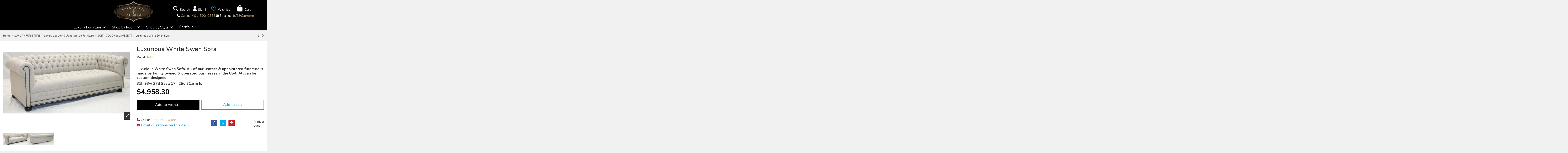

--- FILE ---
content_type: text/html; charset=utf-8
request_url: https://www.google.com/recaptcha/api2/anchor?ar=1&k=6LelS0YUAAAAAEhysVqVEP0ldG8WjybjWVhYcLbF&co=aHR0cHM6Ly9iZXJuYWRldHRlbGl2aW5nc3Rvbi5jb206NDQz&hl=en&v=PoyoqOPhxBO7pBk68S4YbpHZ&size=normal&anchor-ms=20000&execute-ms=30000&cb=hudvjfzbv3ew
body_size: 49294
content:
<!DOCTYPE HTML><html dir="ltr" lang="en"><head><meta http-equiv="Content-Type" content="text/html; charset=UTF-8">
<meta http-equiv="X-UA-Compatible" content="IE=edge">
<title>reCAPTCHA</title>
<style type="text/css">
/* cyrillic-ext */
@font-face {
  font-family: 'Roboto';
  font-style: normal;
  font-weight: 400;
  font-stretch: 100%;
  src: url(//fonts.gstatic.com/s/roboto/v48/KFO7CnqEu92Fr1ME7kSn66aGLdTylUAMa3GUBHMdazTgWw.woff2) format('woff2');
  unicode-range: U+0460-052F, U+1C80-1C8A, U+20B4, U+2DE0-2DFF, U+A640-A69F, U+FE2E-FE2F;
}
/* cyrillic */
@font-face {
  font-family: 'Roboto';
  font-style: normal;
  font-weight: 400;
  font-stretch: 100%;
  src: url(//fonts.gstatic.com/s/roboto/v48/KFO7CnqEu92Fr1ME7kSn66aGLdTylUAMa3iUBHMdazTgWw.woff2) format('woff2');
  unicode-range: U+0301, U+0400-045F, U+0490-0491, U+04B0-04B1, U+2116;
}
/* greek-ext */
@font-face {
  font-family: 'Roboto';
  font-style: normal;
  font-weight: 400;
  font-stretch: 100%;
  src: url(//fonts.gstatic.com/s/roboto/v48/KFO7CnqEu92Fr1ME7kSn66aGLdTylUAMa3CUBHMdazTgWw.woff2) format('woff2');
  unicode-range: U+1F00-1FFF;
}
/* greek */
@font-face {
  font-family: 'Roboto';
  font-style: normal;
  font-weight: 400;
  font-stretch: 100%;
  src: url(//fonts.gstatic.com/s/roboto/v48/KFO7CnqEu92Fr1ME7kSn66aGLdTylUAMa3-UBHMdazTgWw.woff2) format('woff2');
  unicode-range: U+0370-0377, U+037A-037F, U+0384-038A, U+038C, U+038E-03A1, U+03A3-03FF;
}
/* math */
@font-face {
  font-family: 'Roboto';
  font-style: normal;
  font-weight: 400;
  font-stretch: 100%;
  src: url(//fonts.gstatic.com/s/roboto/v48/KFO7CnqEu92Fr1ME7kSn66aGLdTylUAMawCUBHMdazTgWw.woff2) format('woff2');
  unicode-range: U+0302-0303, U+0305, U+0307-0308, U+0310, U+0312, U+0315, U+031A, U+0326-0327, U+032C, U+032F-0330, U+0332-0333, U+0338, U+033A, U+0346, U+034D, U+0391-03A1, U+03A3-03A9, U+03B1-03C9, U+03D1, U+03D5-03D6, U+03F0-03F1, U+03F4-03F5, U+2016-2017, U+2034-2038, U+203C, U+2040, U+2043, U+2047, U+2050, U+2057, U+205F, U+2070-2071, U+2074-208E, U+2090-209C, U+20D0-20DC, U+20E1, U+20E5-20EF, U+2100-2112, U+2114-2115, U+2117-2121, U+2123-214F, U+2190, U+2192, U+2194-21AE, U+21B0-21E5, U+21F1-21F2, U+21F4-2211, U+2213-2214, U+2216-22FF, U+2308-230B, U+2310, U+2319, U+231C-2321, U+2336-237A, U+237C, U+2395, U+239B-23B7, U+23D0, U+23DC-23E1, U+2474-2475, U+25AF, U+25B3, U+25B7, U+25BD, U+25C1, U+25CA, U+25CC, U+25FB, U+266D-266F, U+27C0-27FF, U+2900-2AFF, U+2B0E-2B11, U+2B30-2B4C, U+2BFE, U+3030, U+FF5B, U+FF5D, U+1D400-1D7FF, U+1EE00-1EEFF;
}
/* symbols */
@font-face {
  font-family: 'Roboto';
  font-style: normal;
  font-weight: 400;
  font-stretch: 100%;
  src: url(//fonts.gstatic.com/s/roboto/v48/KFO7CnqEu92Fr1ME7kSn66aGLdTylUAMaxKUBHMdazTgWw.woff2) format('woff2');
  unicode-range: U+0001-000C, U+000E-001F, U+007F-009F, U+20DD-20E0, U+20E2-20E4, U+2150-218F, U+2190, U+2192, U+2194-2199, U+21AF, U+21E6-21F0, U+21F3, U+2218-2219, U+2299, U+22C4-22C6, U+2300-243F, U+2440-244A, U+2460-24FF, U+25A0-27BF, U+2800-28FF, U+2921-2922, U+2981, U+29BF, U+29EB, U+2B00-2BFF, U+4DC0-4DFF, U+FFF9-FFFB, U+10140-1018E, U+10190-1019C, U+101A0, U+101D0-101FD, U+102E0-102FB, U+10E60-10E7E, U+1D2C0-1D2D3, U+1D2E0-1D37F, U+1F000-1F0FF, U+1F100-1F1AD, U+1F1E6-1F1FF, U+1F30D-1F30F, U+1F315, U+1F31C, U+1F31E, U+1F320-1F32C, U+1F336, U+1F378, U+1F37D, U+1F382, U+1F393-1F39F, U+1F3A7-1F3A8, U+1F3AC-1F3AF, U+1F3C2, U+1F3C4-1F3C6, U+1F3CA-1F3CE, U+1F3D4-1F3E0, U+1F3ED, U+1F3F1-1F3F3, U+1F3F5-1F3F7, U+1F408, U+1F415, U+1F41F, U+1F426, U+1F43F, U+1F441-1F442, U+1F444, U+1F446-1F449, U+1F44C-1F44E, U+1F453, U+1F46A, U+1F47D, U+1F4A3, U+1F4B0, U+1F4B3, U+1F4B9, U+1F4BB, U+1F4BF, U+1F4C8-1F4CB, U+1F4D6, U+1F4DA, U+1F4DF, U+1F4E3-1F4E6, U+1F4EA-1F4ED, U+1F4F7, U+1F4F9-1F4FB, U+1F4FD-1F4FE, U+1F503, U+1F507-1F50B, U+1F50D, U+1F512-1F513, U+1F53E-1F54A, U+1F54F-1F5FA, U+1F610, U+1F650-1F67F, U+1F687, U+1F68D, U+1F691, U+1F694, U+1F698, U+1F6AD, U+1F6B2, U+1F6B9-1F6BA, U+1F6BC, U+1F6C6-1F6CF, U+1F6D3-1F6D7, U+1F6E0-1F6EA, U+1F6F0-1F6F3, U+1F6F7-1F6FC, U+1F700-1F7FF, U+1F800-1F80B, U+1F810-1F847, U+1F850-1F859, U+1F860-1F887, U+1F890-1F8AD, U+1F8B0-1F8BB, U+1F8C0-1F8C1, U+1F900-1F90B, U+1F93B, U+1F946, U+1F984, U+1F996, U+1F9E9, U+1FA00-1FA6F, U+1FA70-1FA7C, U+1FA80-1FA89, U+1FA8F-1FAC6, U+1FACE-1FADC, U+1FADF-1FAE9, U+1FAF0-1FAF8, U+1FB00-1FBFF;
}
/* vietnamese */
@font-face {
  font-family: 'Roboto';
  font-style: normal;
  font-weight: 400;
  font-stretch: 100%;
  src: url(//fonts.gstatic.com/s/roboto/v48/KFO7CnqEu92Fr1ME7kSn66aGLdTylUAMa3OUBHMdazTgWw.woff2) format('woff2');
  unicode-range: U+0102-0103, U+0110-0111, U+0128-0129, U+0168-0169, U+01A0-01A1, U+01AF-01B0, U+0300-0301, U+0303-0304, U+0308-0309, U+0323, U+0329, U+1EA0-1EF9, U+20AB;
}
/* latin-ext */
@font-face {
  font-family: 'Roboto';
  font-style: normal;
  font-weight: 400;
  font-stretch: 100%;
  src: url(//fonts.gstatic.com/s/roboto/v48/KFO7CnqEu92Fr1ME7kSn66aGLdTylUAMa3KUBHMdazTgWw.woff2) format('woff2');
  unicode-range: U+0100-02BA, U+02BD-02C5, U+02C7-02CC, U+02CE-02D7, U+02DD-02FF, U+0304, U+0308, U+0329, U+1D00-1DBF, U+1E00-1E9F, U+1EF2-1EFF, U+2020, U+20A0-20AB, U+20AD-20C0, U+2113, U+2C60-2C7F, U+A720-A7FF;
}
/* latin */
@font-face {
  font-family: 'Roboto';
  font-style: normal;
  font-weight: 400;
  font-stretch: 100%;
  src: url(//fonts.gstatic.com/s/roboto/v48/KFO7CnqEu92Fr1ME7kSn66aGLdTylUAMa3yUBHMdazQ.woff2) format('woff2');
  unicode-range: U+0000-00FF, U+0131, U+0152-0153, U+02BB-02BC, U+02C6, U+02DA, U+02DC, U+0304, U+0308, U+0329, U+2000-206F, U+20AC, U+2122, U+2191, U+2193, U+2212, U+2215, U+FEFF, U+FFFD;
}
/* cyrillic-ext */
@font-face {
  font-family: 'Roboto';
  font-style: normal;
  font-weight: 500;
  font-stretch: 100%;
  src: url(//fonts.gstatic.com/s/roboto/v48/KFO7CnqEu92Fr1ME7kSn66aGLdTylUAMa3GUBHMdazTgWw.woff2) format('woff2');
  unicode-range: U+0460-052F, U+1C80-1C8A, U+20B4, U+2DE0-2DFF, U+A640-A69F, U+FE2E-FE2F;
}
/* cyrillic */
@font-face {
  font-family: 'Roboto';
  font-style: normal;
  font-weight: 500;
  font-stretch: 100%;
  src: url(//fonts.gstatic.com/s/roboto/v48/KFO7CnqEu92Fr1ME7kSn66aGLdTylUAMa3iUBHMdazTgWw.woff2) format('woff2');
  unicode-range: U+0301, U+0400-045F, U+0490-0491, U+04B0-04B1, U+2116;
}
/* greek-ext */
@font-face {
  font-family: 'Roboto';
  font-style: normal;
  font-weight: 500;
  font-stretch: 100%;
  src: url(//fonts.gstatic.com/s/roboto/v48/KFO7CnqEu92Fr1ME7kSn66aGLdTylUAMa3CUBHMdazTgWw.woff2) format('woff2');
  unicode-range: U+1F00-1FFF;
}
/* greek */
@font-face {
  font-family: 'Roboto';
  font-style: normal;
  font-weight: 500;
  font-stretch: 100%;
  src: url(//fonts.gstatic.com/s/roboto/v48/KFO7CnqEu92Fr1ME7kSn66aGLdTylUAMa3-UBHMdazTgWw.woff2) format('woff2');
  unicode-range: U+0370-0377, U+037A-037F, U+0384-038A, U+038C, U+038E-03A1, U+03A3-03FF;
}
/* math */
@font-face {
  font-family: 'Roboto';
  font-style: normal;
  font-weight: 500;
  font-stretch: 100%;
  src: url(//fonts.gstatic.com/s/roboto/v48/KFO7CnqEu92Fr1ME7kSn66aGLdTylUAMawCUBHMdazTgWw.woff2) format('woff2');
  unicode-range: U+0302-0303, U+0305, U+0307-0308, U+0310, U+0312, U+0315, U+031A, U+0326-0327, U+032C, U+032F-0330, U+0332-0333, U+0338, U+033A, U+0346, U+034D, U+0391-03A1, U+03A3-03A9, U+03B1-03C9, U+03D1, U+03D5-03D6, U+03F0-03F1, U+03F4-03F5, U+2016-2017, U+2034-2038, U+203C, U+2040, U+2043, U+2047, U+2050, U+2057, U+205F, U+2070-2071, U+2074-208E, U+2090-209C, U+20D0-20DC, U+20E1, U+20E5-20EF, U+2100-2112, U+2114-2115, U+2117-2121, U+2123-214F, U+2190, U+2192, U+2194-21AE, U+21B0-21E5, U+21F1-21F2, U+21F4-2211, U+2213-2214, U+2216-22FF, U+2308-230B, U+2310, U+2319, U+231C-2321, U+2336-237A, U+237C, U+2395, U+239B-23B7, U+23D0, U+23DC-23E1, U+2474-2475, U+25AF, U+25B3, U+25B7, U+25BD, U+25C1, U+25CA, U+25CC, U+25FB, U+266D-266F, U+27C0-27FF, U+2900-2AFF, U+2B0E-2B11, U+2B30-2B4C, U+2BFE, U+3030, U+FF5B, U+FF5D, U+1D400-1D7FF, U+1EE00-1EEFF;
}
/* symbols */
@font-face {
  font-family: 'Roboto';
  font-style: normal;
  font-weight: 500;
  font-stretch: 100%;
  src: url(//fonts.gstatic.com/s/roboto/v48/KFO7CnqEu92Fr1ME7kSn66aGLdTylUAMaxKUBHMdazTgWw.woff2) format('woff2');
  unicode-range: U+0001-000C, U+000E-001F, U+007F-009F, U+20DD-20E0, U+20E2-20E4, U+2150-218F, U+2190, U+2192, U+2194-2199, U+21AF, U+21E6-21F0, U+21F3, U+2218-2219, U+2299, U+22C4-22C6, U+2300-243F, U+2440-244A, U+2460-24FF, U+25A0-27BF, U+2800-28FF, U+2921-2922, U+2981, U+29BF, U+29EB, U+2B00-2BFF, U+4DC0-4DFF, U+FFF9-FFFB, U+10140-1018E, U+10190-1019C, U+101A0, U+101D0-101FD, U+102E0-102FB, U+10E60-10E7E, U+1D2C0-1D2D3, U+1D2E0-1D37F, U+1F000-1F0FF, U+1F100-1F1AD, U+1F1E6-1F1FF, U+1F30D-1F30F, U+1F315, U+1F31C, U+1F31E, U+1F320-1F32C, U+1F336, U+1F378, U+1F37D, U+1F382, U+1F393-1F39F, U+1F3A7-1F3A8, U+1F3AC-1F3AF, U+1F3C2, U+1F3C4-1F3C6, U+1F3CA-1F3CE, U+1F3D4-1F3E0, U+1F3ED, U+1F3F1-1F3F3, U+1F3F5-1F3F7, U+1F408, U+1F415, U+1F41F, U+1F426, U+1F43F, U+1F441-1F442, U+1F444, U+1F446-1F449, U+1F44C-1F44E, U+1F453, U+1F46A, U+1F47D, U+1F4A3, U+1F4B0, U+1F4B3, U+1F4B9, U+1F4BB, U+1F4BF, U+1F4C8-1F4CB, U+1F4D6, U+1F4DA, U+1F4DF, U+1F4E3-1F4E6, U+1F4EA-1F4ED, U+1F4F7, U+1F4F9-1F4FB, U+1F4FD-1F4FE, U+1F503, U+1F507-1F50B, U+1F50D, U+1F512-1F513, U+1F53E-1F54A, U+1F54F-1F5FA, U+1F610, U+1F650-1F67F, U+1F687, U+1F68D, U+1F691, U+1F694, U+1F698, U+1F6AD, U+1F6B2, U+1F6B9-1F6BA, U+1F6BC, U+1F6C6-1F6CF, U+1F6D3-1F6D7, U+1F6E0-1F6EA, U+1F6F0-1F6F3, U+1F6F7-1F6FC, U+1F700-1F7FF, U+1F800-1F80B, U+1F810-1F847, U+1F850-1F859, U+1F860-1F887, U+1F890-1F8AD, U+1F8B0-1F8BB, U+1F8C0-1F8C1, U+1F900-1F90B, U+1F93B, U+1F946, U+1F984, U+1F996, U+1F9E9, U+1FA00-1FA6F, U+1FA70-1FA7C, U+1FA80-1FA89, U+1FA8F-1FAC6, U+1FACE-1FADC, U+1FADF-1FAE9, U+1FAF0-1FAF8, U+1FB00-1FBFF;
}
/* vietnamese */
@font-face {
  font-family: 'Roboto';
  font-style: normal;
  font-weight: 500;
  font-stretch: 100%;
  src: url(//fonts.gstatic.com/s/roboto/v48/KFO7CnqEu92Fr1ME7kSn66aGLdTylUAMa3OUBHMdazTgWw.woff2) format('woff2');
  unicode-range: U+0102-0103, U+0110-0111, U+0128-0129, U+0168-0169, U+01A0-01A1, U+01AF-01B0, U+0300-0301, U+0303-0304, U+0308-0309, U+0323, U+0329, U+1EA0-1EF9, U+20AB;
}
/* latin-ext */
@font-face {
  font-family: 'Roboto';
  font-style: normal;
  font-weight: 500;
  font-stretch: 100%;
  src: url(//fonts.gstatic.com/s/roboto/v48/KFO7CnqEu92Fr1ME7kSn66aGLdTylUAMa3KUBHMdazTgWw.woff2) format('woff2');
  unicode-range: U+0100-02BA, U+02BD-02C5, U+02C7-02CC, U+02CE-02D7, U+02DD-02FF, U+0304, U+0308, U+0329, U+1D00-1DBF, U+1E00-1E9F, U+1EF2-1EFF, U+2020, U+20A0-20AB, U+20AD-20C0, U+2113, U+2C60-2C7F, U+A720-A7FF;
}
/* latin */
@font-face {
  font-family: 'Roboto';
  font-style: normal;
  font-weight: 500;
  font-stretch: 100%;
  src: url(//fonts.gstatic.com/s/roboto/v48/KFO7CnqEu92Fr1ME7kSn66aGLdTylUAMa3yUBHMdazQ.woff2) format('woff2');
  unicode-range: U+0000-00FF, U+0131, U+0152-0153, U+02BB-02BC, U+02C6, U+02DA, U+02DC, U+0304, U+0308, U+0329, U+2000-206F, U+20AC, U+2122, U+2191, U+2193, U+2212, U+2215, U+FEFF, U+FFFD;
}
/* cyrillic-ext */
@font-face {
  font-family: 'Roboto';
  font-style: normal;
  font-weight: 900;
  font-stretch: 100%;
  src: url(//fonts.gstatic.com/s/roboto/v48/KFO7CnqEu92Fr1ME7kSn66aGLdTylUAMa3GUBHMdazTgWw.woff2) format('woff2');
  unicode-range: U+0460-052F, U+1C80-1C8A, U+20B4, U+2DE0-2DFF, U+A640-A69F, U+FE2E-FE2F;
}
/* cyrillic */
@font-face {
  font-family: 'Roboto';
  font-style: normal;
  font-weight: 900;
  font-stretch: 100%;
  src: url(//fonts.gstatic.com/s/roboto/v48/KFO7CnqEu92Fr1ME7kSn66aGLdTylUAMa3iUBHMdazTgWw.woff2) format('woff2');
  unicode-range: U+0301, U+0400-045F, U+0490-0491, U+04B0-04B1, U+2116;
}
/* greek-ext */
@font-face {
  font-family: 'Roboto';
  font-style: normal;
  font-weight: 900;
  font-stretch: 100%;
  src: url(//fonts.gstatic.com/s/roboto/v48/KFO7CnqEu92Fr1ME7kSn66aGLdTylUAMa3CUBHMdazTgWw.woff2) format('woff2');
  unicode-range: U+1F00-1FFF;
}
/* greek */
@font-face {
  font-family: 'Roboto';
  font-style: normal;
  font-weight: 900;
  font-stretch: 100%;
  src: url(//fonts.gstatic.com/s/roboto/v48/KFO7CnqEu92Fr1ME7kSn66aGLdTylUAMa3-UBHMdazTgWw.woff2) format('woff2');
  unicode-range: U+0370-0377, U+037A-037F, U+0384-038A, U+038C, U+038E-03A1, U+03A3-03FF;
}
/* math */
@font-face {
  font-family: 'Roboto';
  font-style: normal;
  font-weight: 900;
  font-stretch: 100%;
  src: url(//fonts.gstatic.com/s/roboto/v48/KFO7CnqEu92Fr1ME7kSn66aGLdTylUAMawCUBHMdazTgWw.woff2) format('woff2');
  unicode-range: U+0302-0303, U+0305, U+0307-0308, U+0310, U+0312, U+0315, U+031A, U+0326-0327, U+032C, U+032F-0330, U+0332-0333, U+0338, U+033A, U+0346, U+034D, U+0391-03A1, U+03A3-03A9, U+03B1-03C9, U+03D1, U+03D5-03D6, U+03F0-03F1, U+03F4-03F5, U+2016-2017, U+2034-2038, U+203C, U+2040, U+2043, U+2047, U+2050, U+2057, U+205F, U+2070-2071, U+2074-208E, U+2090-209C, U+20D0-20DC, U+20E1, U+20E5-20EF, U+2100-2112, U+2114-2115, U+2117-2121, U+2123-214F, U+2190, U+2192, U+2194-21AE, U+21B0-21E5, U+21F1-21F2, U+21F4-2211, U+2213-2214, U+2216-22FF, U+2308-230B, U+2310, U+2319, U+231C-2321, U+2336-237A, U+237C, U+2395, U+239B-23B7, U+23D0, U+23DC-23E1, U+2474-2475, U+25AF, U+25B3, U+25B7, U+25BD, U+25C1, U+25CA, U+25CC, U+25FB, U+266D-266F, U+27C0-27FF, U+2900-2AFF, U+2B0E-2B11, U+2B30-2B4C, U+2BFE, U+3030, U+FF5B, U+FF5D, U+1D400-1D7FF, U+1EE00-1EEFF;
}
/* symbols */
@font-face {
  font-family: 'Roboto';
  font-style: normal;
  font-weight: 900;
  font-stretch: 100%;
  src: url(//fonts.gstatic.com/s/roboto/v48/KFO7CnqEu92Fr1ME7kSn66aGLdTylUAMaxKUBHMdazTgWw.woff2) format('woff2');
  unicode-range: U+0001-000C, U+000E-001F, U+007F-009F, U+20DD-20E0, U+20E2-20E4, U+2150-218F, U+2190, U+2192, U+2194-2199, U+21AF, U+21E6-21F0, U+21F3, U+2218-2219, U+2299, U+22C4-22C6, U+2300-243F, U+2440-244A, U+2460-24FF, U+25A0-27BF, U+2800-28FF, U+2921-2922, U+2981, U+29BF, U+29EB, U+2B00-2BFF, U+4DC0-4DFF, U+FFF9-FFFB, U+10140-1018E, U+10190-1019C, U+101A0, U+101D0-101FD, U+102E0-102FB, U+10E60-10E7E, U+1D2C0-1D2D3, U+1D2E0-1D37F, U+1F000-1F0FF, U+1F100-1F1AD, U+1F1E6-1F1FF, U+1F30D-1F30F, U+1F315, U+1F31C, U+1F31E, U+1F320-1F32C, U+1F336, U+1F378, U+1F37D, U+1F382, U+1F393-1F39F, U+1F3A7-1F3A8, U+1F3AC-1F3AF, U+1F3C2, U+1F3C4-1F3C6, U+1F3CA-1F3CE, U+1F3D4-1F3E0, U+1F3ED, U+1F3F1-1F3F3, U+1F3F5-1F3F7, U+1F408, U+1F415, U+1F41F, U+1F426, U+1F43F, U+1F441-1F442, U+1F444, U+1F446-1F449, U+1F44C-1F44E, U+1F453, U+1F46A, U+1F47D, U+1F4A3, U+1F4B0, U+1F4B3, U+1F4B9, U+1F4BB, U+1F4BF, U+1F4C8-1F4CB, U+1F4D6, U+1F4DA, U+1F4DF, U+1F4E3-1F4E6, U+1F4EA-1F4ED, U+1F4F7, U+1F4F9-1F4FB, U+1F4FD-1F4FE, U+1F503, U+1F507-1F50B, U+1F50D, U+1F512-1F513, U+1F53E-1F54A, U+1F54F-1F5FA, U+1F610, U+1F650-1F67F, U+1F687, U+1F68D, U+1F691, U+1F694, U+1F698, U+1F6AD, U+1F6B2, U+1F6B9-1F6BA, U+1F6BC, U+1F6C6-1F6CF, U+1F6D3-1F6D7, U+1F6E0-1F6EA, U+1F6F0-1F6F3, U+1F6F7-1F6FC, U+1F700-1F7FF, U+1F800-1F80B, U+1F810-1F847, U+1F850-1F859, U+1F860-1F887, U+1F890-1F8AD, U+1F8B0-1F8BB, U+1F8C0-1F8C1, U+1F900-1F90B, U+1F93B, U+1F946, U+1F984, U+1F996, U+1F9E9, U+1FA00-1FA6F, U+1FA70-1FA7C, U+1FA80-1FA89, U+1FA8F-1FAC6, U+1FACE-1FADC, U+1FADF-1FAE9, U+1FAF0-1FAF8, U+1FB00-1FBFF;
}
/* vietnamese */
@font-face {
  font-family: 'Roboto';
  font-style: normal;
  font-weight: 900;
  font-stretch: 100%;
  src: url(//fonts.gstatic.com/s/roboto/v48/KFO7CnqEu92Fr1ME7kSn66aGLdTylUAMa3OUBHMdazTgWw.woff2) format('woff2');
  unicode-range: U+0102-0103, U+0110-0111, U+0128-0129, U+0168-0169, U+01A0-01A1, U+01AF-01B0, U+0300-0301, U+0303-0304, U+0308-0309, U+0323, U+0329, U+1EA0-1EF9, U+20AB;
}
/* latin-ext */
@font-face {
  font-family: 'Roboto';
  font-style: normal;
  font-weight: 900;
  font-stretch: 100%;
  src: url(//fonts.gstatic.com/s/roboto/v48/KFO7CnqEu92Fr1ME7kSn66aGLdTylUAMa3KUBHMdazTgWw.woff2) format('woff2');
  unicode-range: U+0100-02BA, U+02BD-02C5, U+02C7-02CC, U+02CE-02D7, U+02DD-02FF, U+0304, U+0308, U+0329, U+1D00-1DBF, U+1E00-1E9F, U+1EF2-1EFF, U+2020, U+20A0-20AB, U+20AD-20C0, U+2113, U+2C60-2C7F, U+A720-A7FF;
}
/* latin */
@font-face {
  font-family: 'Roboto';
  font-style: normal;
  font-weight: 900;
  font-stretch: 100%;
  src: url(//fonts.gstatic.com/s/roboto/v48/KFO7CnqEu92Fr1ME7kSn66aGLdTylUAMa3yUBHMdazQ.woff2) format('woff2');
  unicode-range: U+0000-00FF, U+0131, U+0152-0153, U+02BB-02BC, U+02C6, U+02DA, U+02DC, U+0304, U+0308, U+0329, U+2000-206F, U+20AC, U+2122, U+2191, U+2193, U+2212, U+2215, U+FEFF, U+FFFD;
}

</style>
<link rel="stylesheet" type="text/css" href="https://www.gstatic.com/recaptcha/releases/PoyoqOPhxBO7pBk68S4YbpHZ/styles__ltr.css">
<script nonce="kjmTtD9aqhNxm0NZ_aRpgg" type="text/javascript">window['__recaptcha_api'] = 'https://www.google.com/recaptcha/api2/';</script>
<script type="text/javascript" src="https://www.gstatic.com/recaptcha/releases/PoyoqOPhxBO7pBk68S4YbpHZ/recaptcha__en.js" nonce="kjmTtD9aqhNxm0NZ_aRpgg">
      
    </script></head>
<body><div id="rc-anchor-alert" class="rc-anchor-alert"></div>
<input type="hidden" id="recaptcha-token" value="[base64]">
<script type="text/javascript" nonce="kjmTtD9aqhNxm0NZ_aRpgg">
      recaptcha.anchor.Main.init("[\x22ainput\x22,[\x22bgdata\x22,\x22\x22,\[base64]/[base64]/[base64]/[base64]/[base64]/UltsKytdPUU6KEU8MjA0OD9SW2wrK109RT4+NnwxOTI6KChFJjY0NTEyKT09NTUyOTYmJk0rMTxjLmxlbmd0aCYmKGMuY2hhckNvZGVBdChNKzEpJjY0NTEyKT09NTYzMjA/[base64]/[base64]/[base64]/[base64]/[base64]/[base64]/[base64]\x22,\[base64]\\u003d\x22,\x22esK1wqx6w5PCsX/CpMKJb8KGY8OgwqwfJcOCw75DwpbDosOEbWMpS8K+w5lFTsK9eFvDp8OjwrhqY8OHw4nCsTTCtgkCwoE0wqdZX8KYfMKAARXDlXxyacKswqnDkcKBw6PDscKEw4fDjybCrHjCjsKGwp/CgcKPw5LCjzbDlcKoL8KfZkXDvcOqwqPDvsOHw6/Cj8OmwqMXY8Kewp1nQzk4wrQhwoYDFcKqwqvDjV/Dn8K2w7LCj8OaMXVWwoM4wq/CrMKjwoEjCcKwEV7DscO3wpnCqsOfwoLCuCPDgwjCisOkw5LDpMOrwoUawqV7LsOPwpcywoxMS8OiwpQOUMKow69ZZMKtwoF+w6hVw7XCjArDkRTCo2XCi8OxKcKUw7pswqzDvcOwI8OcChkJFcK5UwBpfcODKMKORsO/M8OCwpPDj1XDhsKGw6HCljLDqC9majPChwEKw7lUw7gnwo3CsijDtR3DmsK9D8OkwpFOwr7DvsK3w6fDv2pJVMKvMcKZw4rCpsOxGx92KX7CtW4AwpzDunlcw5rCjVTCsG57w4M/[base64]/[base64]/CqcOEVUR1CQZdK0MiwqbDuFRSYMOcwqcTwplvBsKNDsKxAMKJw6DDvsKZOcOrwpfCm8Kuw74ew6oXw7Q4bcKTfjNTwrjDkMOGwpLCn8OYwovDn1nCvX/Du8OLwqFIwpnCu8KDQMKcwoZnXcO4w5DCohMyAMK8wqokw48fwpfDgcKLwr9uNcKxTsK2wqfDlzvCmkvDv2RwZQ88F03CisKMEMO5BXpACGTDlCNzJD0Rw5spY1nDjwAOLgzCgjF7wqBgwppwH8Oif8OawqrDs8OpScK0w5cjGhMnecKfwrLDmsOywqh8w6M/w5zDjMKpW8Oqwr4CVcKowpoBw63CqsORw6lcDMKpK8Ojd8OAw4xBw7pSw4FFw6TCgQELw6fCncKGwqhwAcKpAx7CgcKTVwzComPDkcOIwrbDlAcXw7XCkcO/RMOYccOawrIHbVF/w5vDuMOzwrQ5ZVPDvMOJwrTCi2crw6HDqsOLYGTDhMOvIQzCm8O8GBrDrnIzwrbCjhTDsXEJw69AXsKJAG9cwqvCosKhw4DDisKkw6nCukISGsKMw73CnMKxEBNZw7bDpkR9wpnDpndlw7HDp8OwNk/DuGnCr8K5A1tPw4nCuMObwqcbwqHCqsOiwpJuw5jCu8KxFHlHRBNWBsKLw5DDlHQpw7AFMnzDlMOdXMKgDsOnVy14wpnDiRtTwojCngXDlMOew4UBVMKwwolRXcKUV8OAw58Dw4jDp8KKWi7CkcOdw5LDvMO3wp7Ck8Kvcxgdw5gMWG/DgMKuwp3CocOqwpbCm8OAwr/CrRvDsnBjworDlsKJMSUBeg3Djj1bwoPChMKywq3Dn1nCkcKew6JLw6rCq8KDw5B5SMOcwqbCgy/CiA7DqHFSSzzCsUUGdwYIwp1FXMOYC3gtVjPDusO5wppLw6tSw7zDsgbDj2jCssKbwoHChcKowrgfOMOEBcOYA3RVKsOpw4/ChTFVG3jDk8KeYX7Cp8KVwo8pw5jCtCXCtHfCvUjCklnCh8O8aMKaSMOpO8KkBMK9P2Ygw6UrwpZvScOMIcOSIWYgw4nCrcODw73Cpkhxw5Ydw6nClcKGwrQ0ZcONw5/Dvh/[base64]/fcKpwpXDk8Kxw4wrw6Y0wozDp8KIw6fDhsOFMsOKw4nDrcOVwrANazfClcO3w7jCr8OAIVfDt8OAw4fDkcKAOyzDrB0/[base64]/[base64]/DuWZbIsObWyl/TV5UCMKFAcOMwo3CkwvCssOSw5dawojDknXCjsObQMOHOsOONFdFfnkdw5s5cFnCisKaelMYw7bDh1dHfsOTcRHDhgvDiF8hIMOxEQbDgcKMwrLDgW0Nwq/DrAhaEcOkBn4benLCo8KmwrhtcRjDlsO0w7bCtcO1w7oBwovDm8KGw4LDonzDosOHw4nDiTLCsMOkw6vCoMKDBBrCssKqKcKYw5M6XsKvX8OOCsKUYl4hwoNgXcO5FjPDinTCmCDCgMOoRE7CoHDCtcKZwovDpX/DnsOJwokMamsrwrBfw700wrbCtMKeUsK1CMKeMjPCs8KwbsO/Sg9uwofDosKxwofDvcKCwoXDjcKGwppzwq/Ct8KWYsOObsKtw452wpVqwoYcDjbDi8OOcMOGw6w6w5tNwrQ7EgtMwopEw69xBsOfGB9uwqjDrMKhw5jDgsOmdBLDuAPDkg3DpVrChcKzMMO5Iy/CjcKZJ8KNw5AhGn/CmAHDrhnCgFEVwr7Cn24Hw6/[base64]/CtcOkwpUbw6/Dt8KZUMKIwplVZwJdSiB2VMKAGMK2wr1Dwo0iwqsTO8OXO3VfBmJFw53DvBTCqMO5Aw4AcTkbw4XCqEhAZGMRLH/[base64]/UEQvwqfDp8K/w6xiw5jDnsKWwonCjkhVVHYewqNkwofCgxwuw4s9w4hXw6nDgcOsRMK/f8O4wo7CnsOFwp3DsiNiwqvCiMODfVsaD8KuDgHDkzHCpSfCrsKMfcKtw7/Dr8O8X3vChcK6wrMFGMKJw6vDvEbCqcKwOSrDvVHCvjnDrGHDj8OIw5p6w4jChGnCgEEDw6kaw4RMdsKcdMOYwq1rwq5aw6rDjlHDmEcuw4/DogzCv0vDiRUGwpnDscK9wqBgVAfDtz3Co8OHw702w5XDvsKKwoXCmEXDvcKQwrnDq8Ofw7kWDT3CknHDpVwBEVrCvm8qw4hiw5jChGPCpB7CsMKzw5PCoiMrwrfCtMKwwo8MfcOzwq9+DE/[base64]/BlDCucOLK8Ohw5UkM1nCgF5XHULDusKHOMOVwqoGw4xKPQdSw6nCkcKlI8KSwoJpwqvCq8K1XMO5dA8vwq0RYcKJwrLCnA/Cg8OjScOqTX/Ds2Fjd8OowoEBwqbChsO1I1RMB1Npwp9ywpgCEMKPw4Exw4/DrGdcwqHCvnt5w4vCoixfDcOBw4LDiMKxw4vCpy5uOEvCh8OmDR9/[base64]/wqvDh8KFFR8owqRtL8Orwp3Dn8OLK8KiLsKYw6Z5w6Uawp/CvnnCjsKtH0Y/aT3DjWTCj2IOZ3lbenPDkTLDj2TDlsO9ei0YfMKlwrPDuF3DsCLDvsKMwprDucObw5Znw59sDV7DpUbChi7DuFXDux/CusKCPsK4XMOIw4TDtjZrf0DCtsKJwqY0w4hIZD7CvwUcDAhWwpxXGR92w5MNw6zDk8OfwpYBP8KPw7oeFmR6JUzDvsK8a8O/[base64]/Dr8ORwqnClMKNwpJMwoNgXlxHDwfCqinClFvDo0nCosKEZMOYd8O2D3LDhsOuZyjDmG03UlPDpsK0G8OewqAgAXkKTsOxTcK2wpcbSMK5w5HDpU5pMh/CtAN3wpIKw6vCrwvDryFkw6RtwojCtWHCt8K/ZcKvwozCpyxGw6/DrnxgMcKLU2E2w5Vww6MUw7hxwo5nd8OFJ8OLcsOmRsOrF8Kaw6zCq0XCsnXDlcKiwofDt8OXd2DDhE0gwp/CnMKJwpXDjcOUTwtSwrgFwr/[base64]/[base64]/[base64]/CjileFVV0w4EDwpDCocKkw5l7JMOvMsOiw4cww7DCnsOqwplWcMOfdsOpOV7CmsO3w6wEw7hRHkZbPcKkw7s3woYywoINb8Oyw4kowqp2b8O3PMOiw7s1wpbCk17ClMK7w53DrMOsODIdUsO2TxnDqMKzwoRRwp7CosOVOsKDw5/CjMO1wq8DfsKvw5d/YhfDnGpbYMK1wpTDusOVw5FqAHfDiXjDjsKcbw3Dph5QVcOXIWbDh8OpZ8OdAMOWw7ZAJMO1w77CpcORwpnDiShYNj/DrxlIw6Nsw5slQ8K0wrvCosKFw6Qiw6/CvQwrw7/CrsK+wp7Dn2gswqpRwoZSA8O7w6jCnT/ClXPCvcOcG8Kyw63DqMK/JMOUwoHCoMOSwpcdw5VvXF3DlMKEESNQwrPCn8OQwoHDh8Ktwp4KwoLDkcODwqdXw6vCsMOkwojCvMO2axwFVRvCm8K9GcKaeAXDgD4ebXfCqh9ow7vCvgHDl8ONwroPw7wHZGBIf8K5w74oD312wpHCpRYLwo7DmMKGKyAuwoFmwo/CpcOzQ8OIwrbDpENdwpjDrcO5MCrClMKLw6nCuhYOJU9tw4FzDsKxVyDCvgXDvcKgMsKdCMOAwrnDly3CmcO6dsKiwoDDm8KGDMOuwrlMw7bDhyxlUsK8wrp9ZCjCuX7DrsKDwrbDgsOaw7ZowozCkF56Y8OLw79ZwpRkw7Vsw63Dv8KZKcK6woTDqMK/Tlk3Sx/DtmtSL8Kiw7oSa0kmZALDiGDDt8KMw5o2bsK9w5ItOcO8w5zDgsOYU8KEw6dCwr1cwo7DrXfCsiPDt8O0BcOhKMKtwpTDhTh8QWlgwpLCjsOjAcOIwqQ/[base64]/DisO7ZcKMGC8vw4rClhDDjV44woXCigxuwrrDuMKDa3YjMsOmCBNIM1TCvMK9O8KiwpjDmMOdWmg6wo1NEMKLXMKQLsKSIsO8PMKUwrrDssOYUXLCrip9w6fClcKtM8Kew6Yrwp/DkcOlIy1zEsONw5XClcOSSAopX8O0woxxwofDl3fCiMOGwr5YWcKjbsOlAcKDwovCvsO3cjBIw6wcw4kFw4vDigjDgcKcFMOjw43DrQg9wqFbwq9lwrlMwpzDh03Cv3/Cv3Jzw7vCrMKWwo/DtXLCgsODw5fDn1/[base64]/CoT9iwoAgwrpdw4hhdEbCklUSwrDCl8KjVsKYIELClcKEwo8Xw5zCvCJFwqAlJTbCvVvCphRawoURwo52w6NZTmbDisK4w5MtEzd6AwkVZHg2Y8OKWl8uw5VMwqjCgsOVwqs/GE9Pwr5EHA0owrfDucKwelPCrXUnH8Kkai1UY8KdwonDnMO6w7teDMOGaQc7HsKvUMO6wqw0eMK+Tx3Cg8KNwqnDgsO9GcO8SCrCmcKRw7fCvSDCpcKOw6JPw6QlwqnDv8K7w4w/[base64]/CniXDoUw7MTfClHpJWcKjDsKrPMKSfMO3CMOORHzDo8KfAMOsw7nDvMKXP8Kxw5NoHFXCnyrDkzrCvMO/w6oGEmjDgRLCglktw49bwq0Aw5kEVTZywpktaMKIw5cHw7d6D1XDjMKfw5vDv8Knw70TZBrDuwk4A8OOfcO2w4xQwpnCoMOEPsOQw4nDt2PDoBTCoWrCvUbDscKEM1/DnAhLLmfCvsODwqHDvsO/woPCvcOcwqLDvCFfegAUwpLCtTlJTTA6FVgrcsOUwrbCrT0JwrXDpx1TwoVFZMKUEMOTwoXCqMOgHCnDicK5KX4swpPDi8OjTCdfw6Nfa8KwwrXDm8Oyw70Tw657w6fCt8KQFMOMDzoDP8OEwpoQw7/CkcKGEcOQwrHDiRvDsMKlYsO/EsOlwqosw7nDl24nw4TDrsOhworDlQDCh8K6SsKsAjJCPRIGXCRtw5dtJ8KMI8Ozw53CrcOFwr3DvQ/Cs8K7UzHDugDCu8OMwoJKNDgBw755w5BEwo3CoMOWw4LCusONfMOQKHA+w6hKwp54wpwJw6HDocOIVivCt8KWZlbCjjHDiCHDnsOAwrrCm8OBTcK3VsO8w4VzH8O8IMKSw68cfTzDg0/Dh8Oxw7HDq0A6F8KVw5wUa1YWESUNwqzCrkbCpz82LEfCtH7CicKGwpbDvsOqw77DrG1Nwp7CkgDDksOnw57DgCVHw61OcsOYw5HDlUwpwp/CtsKfw5t2w4TDmVnDtV7DlG3Dh8Ojwq/[base64]/GMO7wozDpQ/[base64]/DhsK0wrFywrvDjsKechrDkMOtwrAFwoMOwpbCmSUMT8KGVx9tSG7CssKYBjhxwrXDosKKZcOOw7TCihZLG8K6Q8Kqw7jDllpSVHrCpx5TTMKKOsKcw4d7BjDCi8OiFgwrfQ1tXhJ6EcONESfDkS3DlnsswoLCkkcvw6B+woHDl1bDrg0gOGrCu8OYfkzDs2kdw6/DkxDCl8O9a8OgNQBVwq3DlHLDuBJYwpvCssKIIMOjL8KQwpDDocOVI0lFHWrCksOEOh3DjsKZMcKkW8KHTSbDumd6wpDCgRfCnEPCoRcdwr/CkcKywrvDrnt7ZcO0w4k4AyIDwrhXw7gxX8Opw6YhwrAGKHpSwpFeOcKzw5bDg8O/w4UsMsOkw7LDjMOYwpYsETvCnsK2dcKGSh/[base64]/CqwRqCMKrcsO7wr4RJ8KhS8KhS8OPw4EiWTMRdiPCuW7ClHHCk1psEXPDgMK1wqvDn8OAIgnClB/CjsKPwrbDtQLDpcO5w6kndS3CkHt6FmfDtMKRbHkvw6XCusK4D3xMYsOyfivDksKbYFPDusKhwq9XB09iPcO9FcKoFBdJMXXDn2bClwkRw4vDrcKMwqNcCR/ChVh+SsKXw4LClCnCoWPCncK2eMKswqgxBMKqJVhTw6xHIsKaNVlKwpDDuHQcVUp/w7fDi2Iuw5s7w4laUFgCdsKHw5Flw4k3Q8Oww6g1BsK7OsKRDl7DlsOgby9mw4fCh8K+Zl5aaDTDrMOjw698FDM/wogpwqjDh8K6csO9w6Uuw4jDiFnDgsKIwqXDvMK7dMObX8Oxw6DDpsK6bsKRdsKxwrbDrA/DqDfDqRBGTzfDjMO3wozDvTjCmMOswopDw4vClxYBw4HDiSQ/ZcK9XFPDq2LDsyfDkHzCt8KJw7k6U8K0OsOtNcKsYMO1wqfCj8OIw5pAw7kmw4t+eD7DpGDDi8OUPsOQw5xXw7zDjXHClMONO28yZsOzNcK1B2rChcOpDhcOHMOAwphrMkXDtFZKwqc3e8K2MVkpw4PDiA/DicO8wq1jH8OPwrDCmFwkw7h/UMOUJxrCr3vDm24IaFvCjcOQw6TCjz0DYFE1PsKOwp8kwrRYwqHDq2g1LBrCggfDlcKobgTDkcOAwroCw60Jw5EQwoRndMKcdkZcaMOEwojCm2tYw4/DgcOowqNMS8KIKsOrw50Uwr7DkQ3DgsK1w5HDnsOPw414w5HDtcK0XhdNw7PCnsKdw5QpWsOTSXsOw4UmMmXDocOPw4JzdsOiMAlRw6XCr1VDeGNWLcO/wpzCvnBuw61+fcKeLMORwpHDnmfClAnDgsOCU8OlVz/Dp8K6wqrDuW0nwqRow4YBAMKTwp0NdBbCtkY/[base64]/Dlmt8w4lHSmHCsR7CvsOwYU5ResOULsKmw47CuUt3w7jDgTDCuB/[base64]/CicK3WcKuwq9xw5zDhSggwqQbw5PCvMKCZTtQLhMgwr7DlSfClXrCrHfCnMOBOsOkw6TCs3HDssKjHUzDrhRsw4AqY8K5w7fDtcKXC8KcwoPCtcK4H1fCq0vCqULClVvDrVYuw6cOZcOEWsK4w6gqZ8Krwp3DusKiw7o3JE3CvMO7E09hB8ORYMOueB/[base64]/[base64]/J8OVS8KBw6/ChMO5wrXDisOCwpwJccKywrrCl8KzAcK0w7xaK8KYw5jCmsKWccK4EQ7CnDDDiMO3wpd2QlswVcK7w7DCm8OIwph9w7tdw7kFwrpZwqMVw411HMK5EXpuwq7CisOswrrCuMOfTAMuwo/[base64]/DqDUMPUHCvcKwbgwnwpHCiV/[base64]/[base64]/DmMOQw6NJwqgtVE3DhBsCQRjDpcO/SMOhEcKNwq/DmCMrecOzwoUnw7nCu2s4ecOIwrcywpTDv8K3w7RawrQuPgJtw6kpMyzCusKgwpAKw7rDpRw9wokdVgBydX7Cm2pQwpHDusKWV8KmJ8OfXB/DucKow6fDtMKUw6dDwp5eAgfCuB7Ckh4iwrvDq0d7dC7Dk3VbfSU3w6DDlcK5w4JNw7DCrsK1VcORGMK8OMKbOE9NwqXDnj/Cgh/[base64]/[base64]/DsMOdQGF0wpJ0w4VDEijCocONbg7CpSYOwoJ2wq8bQ8OaZCs1w6TCr8KvOMKLw6BHw4pLWhsmfh7Dg1oSBMOEeR/DhMOMJsKzWFIJD8OhEsOiw6HDrizDh8OIwqQuw4RnGV5nw4HChQYQRcO7wp04wqTCj8K3E2Eyw4HCthhlwqzDtiZqfFbCkXrCocOdDE16w5LDkMOIw6QQwo7DvUXClkrCvG3CoH8oJADCrMKHw7FzC8KmFxh4w58Xw5caw7fDr0skNMOHw63DqMOowr/DrMKdGMOvLcOHJ8KndsO/RMOaw4rCi8OsOcK6fXc2wp7CisKuRcKdQ8O0GzfDhC7Cl8OewrjDt8OzEBxfw4PDmsO/wp0kw53Cl8Olw5fDksKZFA7Dq0PCojDDimLChsOxKzXDqSg2UsKDw6wvH8O/WsOzw7UUw6bDsX3DtUUyw7LCvcO8w60jBMK4ERg1CcOoPHLCkDzDgsOcS2UmWMKbAhtewrhrSGHDg10+MXDDu8Oiw7QcD0DCk0nDg2bCuTIlw4dUw57CnsKgwpzCr8Orw5fCo0zCp8KCLE/[base64]/CqsOmOQNfRgovw7sLX8KPwp7Dm8OzwoFgD8OiOjVKwojCiSVFUsKbwqnCnHUBSCxAw4bDg8O4BsOJw7PCgSZQN8K8dHTDg1bClkAlwrg6PMKrRMKyw5HDoyLDvg0ITsO0wq58d8OOw6fDtMKxwqNmLlMowoDCtMOQbw54QB7CjBUkZsOFf8OeB3Z7w5/[base64]/DkyjCn0XDhcO7woXDqhfDi31Xwr0yZsOnAsKhw77CpmbDg0HDi2XDnyt5W34jwpNFwrXCvQdtYsKtM8KEw6lVJ20vwrIwXkPDqArDk8OWw6LDv8KzwqsBwo9yw7dScMOewpgywq/DrsKjwoYEw63DpcK4WcO6LMOVIMOvKBU/wrMDw7dJFcOnwqkYTy3DosKzY8KoSwjDn8OswrPDiy7CkcKHw7kPwrcbwp8rw73DpyAjLcKvIRp6AMKcwqFtPTZYwoTChUDDlCNTwrjChxTDv3DDpX0fw6Zmw7/CuX8ILmDDszDClMKZw4A8wqA0A8Opw5PDhSPDrMOVwrBaw5nDqMK7w6DCgQPDkcKrw6cSEcOpbA/CkMOIw4dKWm1rw44OQcO/wpzCiHDDqcOew7PCnRbCgMOLcEjDp3XCuibDqSVsO8OKfMK/ZsKBf8KXw4VxU8K2VRNRwoRJNcKxw5vDkiczH2dcdFgkwpXDh8Kyw6MDV8OnJSJKcx1OXcKyJQpHKz9YCAlQwrk/QsO5wrQlwqnCqsOxwrl8ZBNAOMKOwptwwqTDsMOYfsO8W8Obwo/CisKcEVkDwobDpsKtJcKBcMKVwpXCg8Oiw65yVXkQbMOzVzNWJXwDw5zCq8KTWHBxDF9KPcKvwrBFw7N+w7powrtxw63CuR08B8OjwrkzSsOzw4jDgCYUwpjDrHbCocORYWrCjMK3FhQ2wrNDw61Ywpd3d8KFIsOiJXDDtsO/LMKQWHEYWcOtw7QSw4FYFMOhZ2FpwrbCkXFwJ8KYBG7DuXbDiMKCw7HCtFlNfcKaA8KABwjDgMKQKCfCvcOeD07ClcKNa0zDpMKlASfCggnDtQTChlHDsVbDqW4vwp/Dr8O4R8KGwqckwo5fw4XCucKxSSZOPzUEwpvDhsOEwosJwoTCpXPChQwqG0/DmsKcW0DDgcK4LnnDmMKnbFTDmQ/[base64]/DpCUowofDscO+w59/wofDpcKdw5AUTMKGwr3CpTkVO8OmbcOqAAMXw7tdSSfDiMKceMOVw5M5ccK1d1LDo2nCrcKSwqHCkcKkwrlfLsKOcsKhw4rDmsOEw6skw7/DpRLCg8KOwooAaz9nEhIPwonCkcKhScOrRcOrFQLCny/CisKKwrsSwqsqUsO0URE8w7/[base64]/CvhzCpsOCQiHDvFcpcg9Cb8K+dsKeWSbDqG1Cw6UyECrDoMKBw6rCjsOjfiQEw5vDqlZMVjDCl8KfwqjCgcOow6vDqsKswq7DtcOVwpt0bU/Cu8K1EnsuJcObw4omw4nDh8OTwqXDukjDlsO9wpfCvcKZwrAfRMKZJV/[base64]/DtMKTwp1eR8K4WBl1w7HCl8Omw7XCtCQUIB8DAMKfJGDCjMOSSS/Di8Orw47DssKmw7bCvsOaVcOpwqXDlcOMVMKYR8KlwowXVnfCpl8WN8KEw6TDjMKhacKeVcOlw4ZgAF/CgUjDnzBiegN3fwl9JwIYwqwaw58NwpDCjsK1CcK9w4rDmXBvBW8Lf8KQfwDDn8Kvwq7DkMKgai3CgsOHc2PDlsKcXX/Coj43wo/[base64]/wovCksO8DTLCkXnDuVZESsOUUMKSwpkyw7/CkcOdw57Cu8OAw4U2L8KJwrlRacKiw5XCrU7CqMO1wrzCkSFKwrDCiEbCvXfDnsKWXw/[base64]/ClsOeCDYpWFjDkMOYw48Rf8O3X8OTw7dWYMKww5x+woDCtsO4w43DosKwwrzCq0bDoHrCgV/Dm8Onc8KTNMOIesKjwpvDjMKUDGvCuB40woMVw485w7TDhcOEwrxnwr3DskYXaSc+wqEhwpTCrCTCu0B7wp7CvQZXcV3DkVZTwozCsD3Dn8OOHENmGcKmw5zCp8KfwqEgPMObw7nCjjrCvz7CuXM4w75eX10/[base64]/Cu8KuwqE0wqfDs8KaNsOSwoJ5w7FJCxtIIRYQwpvCjcKkLFrDvcKKdcKsC8KkK3PCvsOywoDDiTM6S2fDpsKsc8Oqw4k4cjjDh0RBwqfDqRbCjX7DncKKcsOOSQHDrTzCoDHDmMOBw5XCjcOCwq/DqR8bwqfDgsK7CMOlw6FWccK7X8Oxw4E5G8OXwoVLYcKkw53Cli8WDkXCtcO0RCVUw5V7w7fCq8KfEcKywpZYw4zCkcOyL1MCCcOJQcOEw53CsWHCqMKQw5rCr8OxJ8KGwr/Dm8KrNwXCiMKSMMOnwqIuGBU2OMOQw6N4J8O4wobCtzPDkMKmShDDpGHDoMKULMK/w7jDrMOzw4gdw4sew64kw4VQwrPDrn9zw5vDqcOzfmN3w6Y/[base64]/[base64]/[base64]/CrMOddsK6wrXDjwdBRETDicKDw7jCvD7Dm8O4fsOEAsOxeB3Dq8OEwpHDl8OlwrzDoMKeLQLDnDNNwrARQMK6E8O1TAbCoCoHexoCwqnClEkjZB55dsKtAsKCwoQUwpxwP8K/PjfDiGHDqsKERErDnA04KMKLwoXCpizDu8Kjw7x8WxzCg8Ocwq/DmGUCw7zDnE/DhcONw7rCjATCnnzDkMKqw6JxDcOiH8Kow4ZPaF7CuWtwbMK2wpIKwqPDlVnCjkbDh8O/woPDlw7Cj8KKw5/Dj8KtQWNpKcKhw4nCrMOEbz3DvV3CiMOKQSXDq8OiccO0wqHCs07Dj8KrwrPCtSJiwpkZw7vCrsK7woPCu2wITR7CiAXDrsKCe8OXJ09HZxMKKsOvwpBVw6rDuiIhw6MIwqpdHBdew7oLRh7CsmbChjtZwpgIwqPCvsKuasOgIAUcw6bCisOLAF1DwqcKwqlzeT/Cr8O2w5oWSsOywobDkwkAOcOdwpHCpUVLwoBNC8OaRWrCjHbCuMOfw5lbw7nDtsKkwr7Cp8KBUXXDqMKywrAMcsOlwpbDnVoHwrIYEzw5wpBCw5XDocOsYCtkwpVMw6bDqMOHEMKYw64hw5VmXMOIwqIKwqXCkUIDOEU2w4Y/woTDiMKXwrLDrmYpwrgqw6bCvUfCvcOiwrY5EcKSTCbDlV8FfSzDuMO4BMOyw7x5QXbCkx8VUsOOw77CicKtw47CgMKfwo7Cv8O1LjLCvMKGcsK5w7XCsBZeF8O/w4TCgMKuwrrCvV/Cq8OkKDNcSMOaCMK4chNiWMOMAB7DicKHMws7w4Mtfg9WwqnCg8Ouw6rCvMOMXR9ywqQzwpoWw7bDvyECwrAAwonCpMO2YsKLw5LCj0TCt8KDOzsqUsKIwpXCpWcaew/DvXnDlQd1wozDlsK1fQvDoDYzFMOowo7Dq1XDu8O6wr1bwq1nA0IiD3pew7zCrcKiwp5jHEfDjx/DmsOuw4/[base64]/woDDhkQ8wq5sd8O/w4jDjcKAwoPDnBgUw7ZDw4jDl8KcGjEgwovDq8OEwpDCmBjCr8OiHhBYwoNSTks3w4vDnh02wrtEwpYuXsK5N3g+wrNYCcKew7MvBsKrwp3Cv8O0wqUTw5PCrcOLGcKDw5jDu8KRGMOqSMONw78Sw4XCnAxMFE/CqBkDAxHDl8KfwonDnMONwq3CtsO4wq7Cu3lxw7/Dp8Kpw7XDsz5JcsO9diwORgfDhQrDrGzCg8KRSMOeSxoWDsOvw6FzDcKRC8OBwq0MF8K3wp/[base64]/V2DCtcOIWcKZDsKXKsKwPFTCqsOEwozCt8Kew4DCvCodw6B7w6Nywp4QasKTwrkzP1rChMOdfz3Cqxs9BRo9CCjDnsKUwoDCmsKlwqnDqn7DgRB/HW/CnUBTMsKVw5zDuMOfwonDpcOQG8OsBQrChcKiw4wpwpZgKMOdb8OEacKHwpxEDCVXdsKcccO2wq/Clkl5JTLDmsOLOAZEXcKyc8O1BRJxGsKmwrx3w4dyCEXCrkoXwqjDlSdNYB5cw63DmcK5wrMZVA7DpMO0wpk0URF1w6oJw5dSBMKRbw7CusOXwoHCkzoiCMO/w7Mlwo9AYcKQJsO/wq9nDGsGH8KywrzCmyrCjFIcwo5awozCg8Kcw7Y9TmjCsE1cw44Kwp/Dn8KNTGMVwpLCt2xDBi9Ow7vDpMKZZcOmw5TDvsOMwpHCqcK+w7UPwpx9dyNKVsO8wofDpBB3w6PDh8KFf8K/w6bDmcKowqLDv8OvwqPDhcKAwonCqi7Dv0PCqcKIwqpZZsO+wrNzE0nDnRMIMxLDv8OZd8KUTMOSw5nDiDNdIsK/M1vDjMK+WMOmwoV0woJwwokhIsODwqRhd8KcaTtVw65yw7XDoiTDgkAoDEjCkXzDkh5Nw6o0wp7Cpnkyw53DpMK7w6cFLFrDunvDssKzK1/Dm8KswpoPCsKdwpDDhAJgw4ACwpPDkMKWw5wAwpVQIgvDiS5/w7Ijwr/DusKLWWjDnT1GGlvDvcKwwqoSwqfDh1nDncOpw7bCscK4KUdswrFCw784HMOhQMKVwpDChMO5w7/[base64]/DuT1jw6bDh8KQaR8/w4cWwrbDjnkbc8KdDsO3B8KQbMKqwqbCqXbDl8KpwqfDtU4TKsKBBcO/G2vDizt0acK+EsKkwp3DoF4Afg3Ck8Kowo/DocKPwoYMCVrDgQfCp3AYMXpOwqpzJMOKw4XDscKZwoLCvMOqw7nChcK5ccKyw5YMaMKJeBM+Z1/CusKPw7gTwplCwoEzfMOywqbDlg9gwoYAYCRPwpESwqFgLcOaaMKbw4/Co8O7w59rw4bCuMOWwrzDkcOzbD/CoRrDggpgdhhwGhrCuMOKZcK+IsKECMK/EMOhesOqKMOyw4/DmiQvTMKsUWMIw5jCkzLCpMOMwpvDrRLDtBMrw6I+wp/CgkkiwrTCu8KjwpPDk0bCgnzDsxLDhW0awqnDgVMdCMOwQGzClsK3G8KUw6nDljIKc8O/PlzCk0zChT0Aw5BGw4bCpwHDsnDDrQnCmUQlEcOzEsKffMOpeVbCksOvwolhwoXDlcOzwqfDpcKvwrDCg8OowobCoMOxw51OQl5sF0XCocKKNkB4woVgw78vwp7Cv0vCqMO5fmLCrhTCpnLCkGx/dyfDkgJ9XR0/[base64]/DksOpwqnDnSgAKjtfXE5Lw7wUwrwhw55XacKGw5E6wp1swr7DhcOuBMKeXSllXmPCjcK3wpRIBcKnwqV0W8Krwr1MD8OYCcOeasKpA8Kyw7jDpC7Dv8KYUWZ2UsO7w4F8wrrCsk9oH8K2wrsJHCDCgSF7YBoXXw/DscOhw4fCgCPDm8K5wpgwwpgxwp4qcMOiw7Uqwp5Ew6PDnCNQKcKIwrgDw4c6w6vDsWU8anDCm8OXCh4Vw5/Ds8OmwqfClyzDm8OFZD0zekBxwq0iwqfCuQrDinw/woJSDy/CjMKKc8KwTcKSwr7Dq8OJwoPCnALDkmMXw7fCmMK6wqVCYcKUNUjDt8OnUEHDmzN7w5xvwpEjLBzCvURcw6XCv8K0wqEzw54lwrjDs05hXcOIwpEiwoRGwrU/eDfChXvDsytiw7vChMKKw4bCqngCwrNAGCLCkjDDpcKLZsOywrPDkBzCtsOkwrc9wq9cwrZjKQ3DvWsAcsOMwoABRmrCpsK4wpB6w5IiEcK0VcKjIlVnwoNmw5xiw60iw4RFw4Mfwq/Do8KCCsOjQcObwo48V8KjQMKjwoJxwr3ChMO9w5jDtkPDn8KiZigicMKpwprDh8ORL8KNwpPCqR16w6Q9wrB7wqTDljTDhcOMWsKrQ8KcacKaJ8OkFMOkw5rCjU/DvsKfw6DClVHCkmvCuj/[base64]/DvhE9w6d0wq7Chgs0wpXDo8OTw7t3NsK4aMOgVyvDryRVSnwFHMOoW8Kfw64GcGnDrzrCq1nDjcK4wpLDswwmwrzDlHjCnT/CmcOkFsODUcKawrfCv8ObCMKcw4jCvsKNKcK+w49hwrl1JsK/K8KDe8O2w4ImeGbCicORw5bDhVlKI0DCjcO7VcO1wqtdFsKDw7bDr8KQwprCmMKcwo/CqBLCg8KMdsKBL8KBesO0w6QUJcOOw7JAw4tmw4Y5bzfDtMOCS8O+DS/DjMORw6DCpWxuwrstFywEw7bDmW3CssK2w5NBwrlnGSbCksOLOcKtTToTZMOZw57CijrCgVXCv8KYccKsw6l5wpLCnA0ew4Ivwq/Dk8OqaQEaw5xoQ8KmUcO4MShZw7PDqcO0Pjd2woXCgXgpw4VbIMK/woBiwpFlw4wuC8Knw5IEw7pGVTREMsO0wp4PwqjClHsvVXHDly0HwrzDh8OFwrE2w4fCjnJsFcOCc8KGEXUGwr4jw7nDj8OgAsK3wqBMw4ZCY8Ogw64LcklVJsOacsKkw6bDh8K0DcO3ZjzDinxgRSgUYjVSwovCqsKnNMKiM8Olw6vDujbChS/CvQFlw7pZw6jDukE6BAkmfsKrVRdCw6jCiHrCm8KswrpPwpfCmsOEw4fCicKxwqgQwpvCkQ0Pw6XDm8O5w7fDusOUwrrCqDQrw5ppw43DisOFwprDjEDCiMO7w65FCDsgGV7Ds3pNeTHDuRjDsVZgdcKYw7LDv2zCj1dpPsKcw65wD8KNOQ/CvsKKwrlZPsO8KCzCnMO+woHDoMO9wo3DlS7Cv0gUaFc0wrzDm8OoFcK3Q39AC8OOw7djwpjCnsOSwq7DjMKAwqfDjcKbJEjCmkQvwrhOw4fChsKsOyvCriNIwo86w4TDisKZw4fCgkY/wo7CjxEGwrNxEgbDkMKGw4vCtMO5FxFYU1ttwqnCs8OoIgDDohhMw5vChGBdwrbCqcO/elPCohzCtWTCtiHClMKIRsKPwr9ePcKOacOOw7IPacKzwqlPPcKnw5p5RlfDgsKNYsOjw7IMwoRNM8K8wo3CpcOewpfCgMOmdCtxKAN9w7ENcXzDpmVCw7XDhnoudnjDoMKkHAE+PXbDs8Kfw4gSw6DDp2LDgm/DuRHCkcOafEUiNxEKBG0MR8O5w6gBBxwndMOMcMONPcOiw6MmY3YRZhJIwoHCrMOTXmgYEATDjcKiw6g/w7bDugJrw6U/aDY5UcK7wqcKNcK4ZExhwp3DlMKGwoYBwoY6w60uIsOSw4fClcO4BMOzQkFrwrzCucOdwo3DogPDpBnDlcKMYcOyKW0ow6fCq8K1wpYDOnpSwrDDml7ChMK+CMKEwolvGk/[base64]/M2UsLnnCssK2TMKJf3AINcOEwrMdfMOwwolHN8KPBgdtwoVVEsOAwojCu8KsbxBhw4hIw6PCmkrChMKvw4xmHjHCocO5w4bCrytmD8OCwqzDnG/DscKdw5kIw6V/HAvCg8KVw5PCtn7CtsObd8OYFi9bwrLCqxkyciESwqNbw5fDjcO2wrfDpcKgwp3DsHLDn8KJw7gAw48swp1sWMKAwrLCuUzClyTCvDseIsKTN8KKJFYZw6wZbcKXwqwJw4RLasOBwp4sw6NzB8OCwr1oXcOrM8Krwr8jwqI1bMOCwr44MAs0IiJaw4w7eAzDnmpzwp/DjH3Cg8K0WhvCksKgwq7DlsK3wr8vw58rBmMNSSAsGsK7w5EBVAsuwoF4B8Kmw4nCrcO2chzDocKVw61/LxvCki4YwrpAwrZeHsKIwpzCkBMVTMOEw4kQwo/DkiXCocOrFsKgFcOrA1XCowbCrMONwq3CpDozJsO0w6HDlMOzGn/[base64]/w43CqMOOwpIJw7AgBcO8wogBIG1UfcKOCxTDqwPDpMOwwqZYw55awpvCgAvDoTcFDUU2D8K8w6jDn8ORw75zTFtXw4wEAh/DjyocdWQaw4lZw48zMsK1GcKkPDvCgMKgbcKWJ8KdRCvDnEtMbh4hwqEPwo4tMQQmNRlBw4DCvMOfaMOrw6fDqsKIe8KPwprChBc4SMKhwrYkwop3dF/Di33ChMKkwrjDlMKJwqvDnFNOw6TCoH1Nw4s+WX5ZbsKpKMK3O8OswqXCmcKqwqbDksKmAVgCw5ZGEsONwq/Cs29kWcOHR8OmQsO5wojCuMO5w7LDvjwRSMKobcKmTHoVwqXCr8K1LcKcf8OsUFEvwrPCrGofezgLwrDDhCHDqsO3wpPDqE7DosKRPmfDvMO/CcKDw7XDq2Y4bMO+K8OhfsOiD8OLwqTDg1nCgsK4IUgowqcwDsOwGC44BMKjdMOzwrDDhsK8w6vChsOFVMKWdxkCw7/CnMKRwq09w4TDvGrCv8OTwpvCsHTCuhTDs1oLw7zCsFJJw5jCqBTDmGtmwrHDtWjDjMKJcF/[base64]/[base64]/CkFw3PsKgEMOSwq7Dv1fClRrDncK7QcKCwpLDgsOuw4J/AwfDm8KlWcKkwrReKsOFw5I9wqzCtcKxOsKWw4A4w7A4UsOHdFbCj8Odwo9Rw4nCu8K1w7PDu8OqEgjDhsKoPw/CmFvCqVTCkcK8w5ksaMONXH5dDSd5fWEew5vCoj8/wrHDrXzDk8Klwpkhw5XCsC4sJATDgxs4F2jDmTIzwooGBzTCi8OAwrTCrhBdw6llw53DksKIwoPCtVHCpMORwoIjwqLCosKnRMKwKVcgwpgpX8KXTcKPBAZtbcKcwrPCpw3DonYKw4FpA8K/w7LDncOyw59HWsOPw7zChlDCvlkMUUw9w7l1LknCrMK/w5F/LxBsYVUPwrttw684LcKOBz11woU7wqFCRifCpsORwp1ow4DDpmEpRsOPdyB5SMOuwojDu8OkPMOAN8Otd8O9w6hOHisNw4hreHfCrhjCpsOhwr4zwoQswpMnIkvCo8KtaCscwprDnMKvwoQowojCjsOaw5dAaAcow4caw7HCmMK/[base64]\\u003d\x22],null,[\x22conf\x22,null,\x226LelS0YUAAAAAEhysVqVEP0ldG8WjybjWVhYcLbF\x22,0,null,null,null,1,[21,125,63,73,95,87,41,43,42,83,102,105,109,121],[1017145,942],0,null,null,null,null,0,null,0,1,700,1,null,0,\[base64]/76lBhnEnQkZnOKMAhmv8xEZ\x22,0,0,null,null,1,null,0,0,null,null,null,0],\x22https://bernadettelivingston.com:443\x22,null,[1,1,1],null,null,null,0,3600,[\x22https://www.google.com/intl/en/policies/privacy/\x22,\x22https://www.google.com/intl/en/policies/terms/\x22],\x22CuqYJ2QE7i6CLsyk9Vb4yJGRUbPHiWgvVf4I93Ue5R4\\u003d\x22,0,0,null,1,1769406444131,0,0,[233,232,145,70],null,[39,3,102],\x22RC-Dfn5_uR8z7VJrg\x22,null,null,null,null,null,\x220dAFcWeA5Y9zGbsMPkWf77RFVvTSCSkRLcdmo97oAgqB7Qo53uZrSgB8i9iim0kwm5Ndto3nt4U2Nb6krlsFi1y_ItyxuogJWiNg\x22,1769489244360]");
    </script></body></html>

--- FILE ---
content_type: text/html; charset=utf-8
request_url: https://www.google.com/recaptcha/api2/anchor?ar=1&k=6LelS0YUAAAAAEhysVqVEP0ldG8WjybjWVhYcLbF&co=aHR0cHM6Ly9iZXJuYWRldHRlbGl2aW5nc3Rvbi5jb206NDQz&hl=en&v=PoyoqOPhxBO7pBk68S4YbpHZ&theme=light&size=normal&anchor-ms=20000&execute-ms=30000&cb=qifwdphfkv3w
body_size: 49293
content:
<!DOCTYPE HTML><html dir="ltr" lang="en"><head><meta http-equiv="Content-Type" content="text/html; charset=UTF-8">
<meta http-equiv="X-UA-Compatible" content="IE=edge">
<title>reCAPTCHA</title>
<style type="text/css">
/* cyrillic-ext */
@font-face {
  font-family: 'Roboto';
  font-style: normal;
  font-weight: 400;
  font-stretch: 100%;
  src: url(//fonts.gstatic.com/s/roboto/v48/KFO7CnqEu92Fr1ME7kSn66aGLdTylUAMa3GUBHMdazTgWw.woff2) format('woff2');
  unicode-range: U+0460-052F, U+1C80-1C8A, U+20B4, U+2DE0-2DFF, U+A640-A69F, U+FE2E-FE2F;
}
/* cyrillic */
@font-face {
  font-family: 'Roboto';
  font-style: normal;
  font-weight: 400;
  font-stretch: 100%;
  src: url(//fonts.gstatic.com/s/roboto/v48/KFO7CnqEu92Fr1ME7kSn66aGLdTylUAMa3iUBHMdazTgWw.woff2) format('woff2');
  unicode-range: U+0301, U+0400-045F, U+0490-0491, U+04B0-04B1, U+2116;
}
/* greek-ext */
@font-face {
  font-family: 'Roboto';
  font-style: normal;
  font-weight: 400;
  font-stretch: 100%;
  src: url(//fonts.gstatic.com/s/roboto/v48/KFO7CnqEu92Fr1ME7kSn66aGLdTylUAMa3CUBHMdazTgWw.woff2) format('woff2');
  unicode-range: U+1F00-1FFF;
}
/* greek */
@font-face {
  font-family: 'Roboto';
  font-style: normal;
  font-weight: 400;
  font-stretch: 100%;
  src: url(//fonts.gstatic.com/s/roboto/v48/KFO7CnqEu92Fr1ME7kSn66aGLdTylUAMa3-UBHMdazTgWw.woff2) format('woff2');
  unicode-range: U+0370-0377, U+037A-037F, U+0384-038A, U+038C, U+038E-03A1, U+03A3-03FF;
}
/* math */
@font-face {
  font-family: 'Roboto';
  font-style: normal;
  font-weight: 400;
  font-stretch: 100%;
  src: url(//fonts.gstatic.com/s/roboto/v48/KFO7CnqEu92Fr1ME7kSn66aGLdTylUAMawCUBHMdazTgWw.woff2) format('woff2');
  unicode-range: U+0302-0303, U+0305, U+0307-0308, U+0310, U+0312, U+0315, U+031A, U+0326-0327, U+032C, U+032F-0330, U+0332-0333, U+0338, U+033A, U+0346, U+034D, U+0391-03A1, U+03A3-03A9, U+03B1-03C9, U+03D1, U+03D5-03D6, U+03F0-03F1, U+03F4-03F5, U+2016-2017, U+2034-2038, U+203C, U+2040, U+2043, U+2047, U+2050, U+2057, U+205F, U+2070-2071, U+2074-208E, U+2090-209C, U+20D0-20DC, U+20E1, U+20E5-20EF, U+2100-2112, U+2114-2115, U+2117-2121, U+2123-214F, U+2190, U+2192, U+2194-21AE, U+21B0-21E5, U+21F1-21F2, U+21F4-2211, U+2213-2214, U+2216-22FF, U+2308-230B, U+2310, U+2319, U+231C-2321, U+2336-237A, U+237C, U+2395, U+239B-23B7, U+23D0, U+23DC-23E1, U+2474-2475, U+25AF, U+25B3, U+25B7, U+25BD, U+25C1, U+25CA, U+25CC, U+25FB, U+266D-266F, U+27C0-27FF, U+2900-2AFF, U+2B0E-2B11, U+2B30-2B4C, U+2BFE, U+3030, U+FF5B, U+FF5D, U+1D400-1D7FF, U+1EE00-1EEFF;
}
/* symbols */
@font-face {
  font-family: 'Roboto';
  font-style: normal;
  font-weight: 400;
  font-stretch: 100%;
  src: url(//fonts.gstatic.com/s/roboto/v48/KFO7CnqEu92Fr1ME7kSn66aGLdTylUAMaxKUBHMdazTgWw.woff2) format('woff2');
  unicode-range: U+0001-000C, U+000E-001F, U+007F-009F, U+20DD-20E0, U+20E2-20E4, U+2150-218F, U+2190, U+2192, U+2194-2199, U+21AF, U+21E6-21F0, U+21F3, U+2218-2219, U+2299, U+22C4-22C6, U+2300-243F, U+2440-244A, U+2460-24FF, U+25A0-27BF, U+2800-28FF, U+2921-2922, U+2981, U+29BF, U+29EB, U+2B00-2BFF, U+4DC0-4DFF, U+FFF9-FFFB, U+10140-1018E, U+10190-1019C, U+101A0, U+101D0-101FD, U+102E0-102FB, U+10E60-10E7E, U+1D2C0-1D2D3, U+1D2E0-1D37F, U+1F000-1F0FF, U+1F100-1F1AD, U+1F1E6-1F1FF, U+1F30D-1F30F, U+1F315, U+1F31C, U+1F31E, U+1F320-1F32C, U+1F336, U+1F378, U+1F37D, U+1F382, U+1F393-1F39F, U+1F3A7-1F3A8, U+1F3AC-1F3AF, U+1F3C2, U+1F3C4-1F3C6, U+1F3CA-1F3CE, U+1F3D4-1F3E0, U+1F3ED, U+1F3F1-1F3F3, U+1F3F5-1F3F7, U+1F408, U+1F415, U+1F41F, U+1F426, U+1F43F, U+1F441-1F442, U+1F444, U+1F446-1F449, U+1F44C-1F44E, U+1F453, U+1F46A, U+1F47D, U+1F4A3, U+1F4B0, U+1F4B3, U+1F4B9, U+1F4BB, U+1F4BF, U+1F4C8-1F4CB, U+1F4D6, U+1F4DA, U+1F4DF, U+1F4E3-1F4E6, U+1F4EA-1F4ED, U+1F4F7, U+1F4F9-1F4FB, U+1F4FD-1F4FE, U+1F503, U+1F507-1F50B, U+1F50D, U+1F512-1F513, U+1F53E-1F54A, U+1F54F-1F5FA, U+1F610, U+1F650-1F67F, U+1F687, U+1F68D, U+1F691, U+1F694, U+1F698, U+1F6AD, U+1F6B2, U+1F6B9-1F6BA, U+1F6BC, U+1F6C6-1F6CF, U+1F6D3-1F6D7, U+1F6E0-1F6EA, U+1F6F0-1F6F3, U+1F6F7-1F6FC, U+1F700-1F7FF, U+1F800-1F80B, U+1F810-1F847, U+1F850-1F859, U+1F860-1F887, U+1F890-1F8AD, U+1F8B0-1F8BB, U+1F8C0-1F8C1, U+1F900-1F90B, U+1F93B, U+1F946, U+1F984, U+1F996, U+1F9E9, U+1FA00-1FA6F, U+1FA70-1FA7C, U+1FA80-1FA89, U+1FA8F-1FAC6, U+1FACE-1FADC, U+1FADF-1FAE9, U+1FAF0-1FAF8, U+1FB00-1FBFF;
}
/* vietnamese */
@font-face {
  font-family: 'Roboto';
  font-style: normal;
  font-weight: 400;
  font-stretch: 100%;
  src: url(//fonts.gstatic.com/s/roboto/v48/KFO7CnqEu92Fr1ME7kSn66aGLdTylUAMa3OUBHMdazTgWw.woff2) format('woff2');
  unicode-range: U+0102-0103, U+0110-0111, U+0128-0129, U+0168-0169, U+01A0-01A1, U+01AF-01B0, U+0300-0301, U+0303-0304, U+0308-0309, U+0323, U+0329, U+1EA0-1EF9, U+20AB;
}
/* latin-ext */
@font-face {
  font-family: 'Roboto';
  font-style: normal;
  font-weight: 400;
  font-stretch: 100%;
  src: url(//fonts.gstatic.com/s/roboto/v48/KFO7CnqEu92Fr1ME7kSn66aGLdTylUAMa3KUBHMdazTgWw.woff2) format('woff2');
  unicode-range: U+0100-02BA, U+02BD-02C5, U+02C7-02CC, U+02CE-02D7, U+02DD-02FF, U+0304, U+0308, U+0329, U+1D00-1DBF, U+1E00-1E9F, U+1EF2-1EFF, U+2020, U+20A0-20AB, U+20AD-20C0, U+2113, U+2C60-2C7F, U+A720-A7FF;
}
/* latin */
@font-face {
  font-family: 'Roboto';
  font-style: normal;
  font-weight: 400;
  font-stretch: 100%;
  src: url(//fonts.gstatic.com/s/roboto/v48/KFO7CnqEu92Fr1ME7kSn66aGLdTylUAMa3yUBHMdazQ.woff2) format('woff2');
  unicode-range: U+0000-00FF, U+0131, U+0152-0153, U+02BB-02BC, U+02C6, U+02DA, U+02DC, U+0304, U+0308, U+0329, U+2000-206F, U+20AC, U+2122, U+2191, U+2193, U+2212, U+2215, U+FEFF, U+FFFD;
}
/* cyrillic-ext */
@font-face {
  font-family: 'Roboto';
  font-style: normal;
  font-weight: 500;
  font-stretch: 100%;
  src: url(//fonts.gstatic.com/s/roboto/v48/KFO7CnqEu92Fr1ME7kSn66aGLdTylUAMa3GUBHMdazTgWw.woff2) format('woff2');
  unicode-range: U+0460-052F, U+1C80-1C8A, U+20B4, U+2DE0-2DFF, U+A640-A69F, U+FE2E-FE2F;
}
/* cyrillic */
@font-face {
  font-family: 'Roboto';
  font-style: normal;
  font-weight: 500;
  font-stretch: 100%;
  src: url(//fonts.gstatic.com/s/roboto/v48/KFO7CnqEu92Fr1ME7kSn66aGLdTylUAMa3iUBHMdazTgWw.woff2) format('woff2');
  unicode-range: U+0301, U+0400-045F, U+0490-0491, U+04B0-04B1, U+2116;
}
/* greek-ext */
@font-face {
  font-family: 'Roboto';
  font-style: normal;
  font-weight: 500;
  font-stretch: 100%;
  src: url(//fonts.gstatic.com/s/roboto/v48/KFO7CnqEu92Fr1ME7kSn66aGLdTylUAMa3CUBHMdazTgWw.woff2) format('woff2');
  unicode-range: U+1F00-1FFF;
}
/* greek */
@font-face {
  font-family: 'Roboto';
  font-style: normal;
  font-weight: 500;
  font-stretch: 100%;
  src: url(//fonts.gstatic.com/s/roboto/v48/KFO7CnqEu92Fr1ME7kSn66aGLdTylUAMa3-UBHMdazTgWw.woff2) format('woff2');
  unicode-range: U+0370-0377, U+037A-037F, U+0384-038A, U+038C, U+038E-03A1, U+03A3-03FF;
}
/* math */
@font-face {
  font-family: 'Roboto';
  font-style: normal;
  font-weight: 500;
  font-stretch: 100%;
  src: url(//fonts.gstatic.com/s/roboto/v48/KFO7CnqEu92Fr1ME7kSn66aGLdTylUAMawCUBHMdazTgWw.woff2) format('woff2');
  unicode-range: U+0302-0303, U+0305, U+0307-0308, U+0310, U+0312, U+0315, U+031A, U+0326-0327, U+032C, U+032F-0330, U+0332-0333, U+0338, U+033A, U+0346, U+034D, U+0391-03A1, U+03A3-03A9, U+03B1-03C9, U+03D1, U+03D5-03D6, U+03F0-03F1, U+03F4-03F5, U+2016-2017, U+2034-2038, U+203C, U+2040, U+2043, U+2047, U+2050, U+2057, U+205F, U+2070-2071, U+2074-208E, U+2090-209C, U+20D0-20DC, U+20E1, U+20E5-20EF, U+2100-2112, U+2114-2115, U+2117-2121, U+2123-214F, U+2190, U+2192, U+2194-21AE, U+21B0-21E5, U+21F1-21F2, U+21F4-2211, U+2213-2214, U+2216-22FF, U+2308-230B, U+2310, U+2319, U+231C-2321, U+2336-237A, U+237C, U+2395, U+239B-23B7, U+23D0, U+23DC-23E1, U+2474-2475, U+25AF, U+25B3, U+25B7, U+25BD, U+25C1, U+25CA, U+25CC, U+25FB, U+266D-266F, U+27C0-27FF, U+2900-2AFF, U+2B0E-2B11, U+2B30-2B4C, U+2BFE, U+3030, U+FF5B, U+FF5D, U+1D400-1D7FF, U+1EE00-1EEFF;
}
/* symbols */
@font-face {
  font-family: 'Roboto';
  font-style: normal;
  font-weight: 500;
  font-stretch: 100%;
  src: url(//fonts.gstatic.com/s/roboto/v48/KFO7CnqEu92Fr1ME7kSn66aGLdTylUAMaxKUBHMdazTgWw.woff2) format('woff2');
  unicode-range: U+0001-000C, U+000E-001F, U+007F-009F, U+20DD-20E0, U+20E2-20E4, U+2150-218F, U+2190, U+2192, U+2194-2199, U+21AF, U+21E6-21F0, U+21F3, U+2218-2219, U+2299, U+22C4-22C6, U+2300-243F, U+2440-244A, U+2460-24FF, U+25A0-27BF, U+2800-28FF, U+2921-2922, U+2981, U+29BF, U+29EB, U+2B00-2BFF, U+4DC0-4DFF, U+FFF9-FFFB, U+10140-1018E, U+10190-1019C, U+101A0, U+101D0-101FD, U+102E0-102FB, U+10E60-10E7E, U+1D2C0-1D2D3, U+1D2E0-1D37F, U+1F000-1F0FF, U+1F100-1F1AD, U+1F1E6-1F1FF, U+1F30D-1F30F, U+1F315, U+1F31C, U+1F31E, U+1F320-1F32C, U+1F336, U+1F378, U+1F37D, U+1F382, U+1F393-1F39F, U+1F3A7-1F3A8, U+1F3AC-1F3AF, U+1F3C2, U+1F3C4-1F3C6, U+1F3CA-1F3CE, U+1F3D4-1F3E0, U+1F3ED, U+1F3F1-1F3F3, U+1F3F5-1F3F7, U+1F408, U+1F415, U+1F41F, U+1F426, U+1F43F, U+1F441-1F442, U+1F444, U+1F446-1F449, U+1F44C-1F44E, U+1F453, U+1F46A, U+1F47D, U+1F4A3, U+1F4B0, U+1F4B3, U+1F4B9, U+1F4BB, U+1F4BF, U+1F4C8-1F4CB, U+1F4D6, U+1F4DA, U+1F4DF, U+1F4E3-1F4E6, U+1F4EA-1F4ED, U+1F4F7, U+1F4F9-1F4FB, U+1F4FD-1F4FE, U+1F503, U+1F507-1F50B, U+1F50D, U+1F512-1F513, U+1F53E-1F54A, U+1F54F-1F5FA, U+1F610, U+1F650-1F67F, U+1F687, U+1F68D, U+1F691, U+1F694, U+1F698, U+1F6AD, U+1F6B2, U+1F6B9-1F6BA, U+1F6BC, U+1F6C6-1F6CF, U+1F6D3-1F6D7, U+1F6E0-1F6EA, U+1F6F0-1F6F3, U+1F6F7-1F6FC, U+1F700-1F7FF, U+1F800-1F80B, U+1F810-1F847, U+1F850-1F859, U+1F860-1F887, U+1F890-1F8AD, U+1F8B0-1F8BB, U+1F8C0-1F8C1, U+1F900-1F90B, U+1F93B, U+1F946, U+1F984, U+1F996, U+1F9E9, U+1FA00-1FA6F, U+1FA70-1FA7C, U+1FA80-1FA89, U+1FA8F-1FAC6, U+1FACE-1FADC, U+1FADF-1FAE9, U+1FAF0-1FAF8, U+1FB00-1FBFF;
}
/* vietnamese */
@font-face {
  font-family: 'Roboto';
  font-style: normal;
  font-weight: 500;
  font-stretch: 100%;
  src: url(//fonts.gstatic.com/s/roboto/v48/KFO7CnqEu92Fr1ME7kSn66aGLdTylUAMa3OUBHMdazTgWw.woff2) format('woff2');
  unicode-range: U+0102-0103, U+0110-0111, U+0128-0129, U+0168-0169, U+01A0-01A1, U+01AF-01B0, U+0300-0301, U+0303-0304, U+0308-0309, U+0323, U+0329, U+1EA0-1EF9, U+20AB;
}
/* latin-ext */
@font-face {
  font-family: 'Roboto';
  font-style: normal;
  font-weight: 500;
  font-stretch: 100%;
  src: url(//fonts.gstatic.com/s/roboto/v48/KFO7CnqEu92Fr1ME7kSn66aGLdTylUAMa3KUBHMdazTgWw.woff2) format('woff2');
  unicode-range: U+0100-02BA, U+02BD-02C5, U+02C7-02CC, U+02CE-02D7, U+02DD-02FF, U+0304, U+0308, U+0329, U+1D00-1DBF, U+1E00-1E9F, U+1EF2-1EFF, U+2020, U+20A0-20AB, U+20AD-20C0, U+2113, U+2C60-2C7F, U+A720-A7FF;
}
/* latin */
@font-face {
  font-family: 'Roboto';
  font-style: normal;
  font-weight: 500;
  font-stretch: 100%;
  src: url(//fonts.gstatic.com/s/roboto/v48/KFO7CnqEu92Fr1ME7kSn66aGLdTylUAMa3yUBHMdazQ.woff2) format('woff2');
  unicode-range: U+0000-00FF, U+0131, U+0152-0153, U+02BB-02BC, U+02C6, U+02DA, U+02DC, U+0304, U+0308, U+0329, U+2000-206F, U+20AC, U+2122, U+2191, U+2193, U+2212, U+2215, U+FEFF, U+FFFD;
}
/* cyrillic-ext */
@font-face {
  font-family: 'Roboto';
  font-style: normal;
  font-weight: 900;
  font-stretch: 100%;
  src: url(//fonts.gstatic.com/s/roboto/v48/KFO7CnqEu92Fr1ME7kSn66aGLdTylUAMa3GUBHMdazTgWw.woff2) format('woff2');
  unicode-range: U+0460-052F, U+1C80-1C8A, U+20B4, U+2DE0-2DFF, U+A640-A69F, U+FE2E-FE2F;
}
/* cyrillic */
@font-face {
  font-family: 'Roboto';
  font-style: normal;
  font-weight: 900;
  font-stretch: 100%;
  src: url(//fonts.gstatic.com/s/roboto/v48/KFO7CnqEu92Fr1ME7kSn66aGLdTylUAMa3iUBHMdazTgWw.woff2) format('woff2');
  unicode-range: U+0301, U+0400-045F, U+0490-0491, U+04B0-04B1, U+2116;
}
/* greek-ext */
@font-face {
  font-family: 'Roboto';
  font-style: normal;
  font-weight: 900;
  font-stretch: 100%;
  src: url(//fonts.gstatic.com/s/roboto/v48/KFO7CnqEu92Fr1ME7kSn66aGLdTylUAMa3CUBHMdazTgWw.woff2) format('woff2');
  unicode-range: U+1F00-1FFF;
}
/* greek */
@font-face {
  font-family: 'Roboto';
  font-style: normal;
  font-weight: 900;
  font-stretch: 100%;
  src: url(//fonts.gstatic.com/s/roboto/v48/KFO7CnqEu92Fr1ME7kSn66aGLdTylUAMa3-UBHMdazTgWw.woff2) format('woff2');
  unicode-range: U+0370-0377, U+037A-037F, U+0384-038A, U+038C, U+038E-03A1, U+03A3-03FF;
}
/* math */
@font-face {
  font-family: 'Roboto';
  font-style: normal;
  font-weight: 900;
  font-stretch: 100%;
  src: url(//fonts.gstatic.com/s/roboto/v48/KFO7CnqEu92Fr1ME7kSn66aGLdTylUAMawCUBHMdazTgWw.woff2) format('woff2');
  unicode-range: U+0302-0303, U+0305, U+0307-0308, U+0310, U+0312, U+0315, U+031A, U+0326-0327, U+032C, U+032F-0330, U+0332-0333, U+0338, U+033A, U+0346, U+034D, U+0391-03A1, U+03A3-03A9, U+03B1-03C9, U+03D1, U+03D5-03D6, U+03F0-03F1, U+03F4-03F5, U+2016-2017, U+2034-2038, U+203C, U+2040, U+2043, U+2047, U+2050, U+2057, U+205F, U+2070-2071, U+2074-208E, U+2090-209C, U+20D0-20DC, U+20E1, U+20E5-20EF, U+2100-2112, U+2114-2115, U+2117-2121, U+2123-214F, U+2190, U+2192, U+2194-21AE, U+21B0-21E5, U+21F1-21F2, U+21F4-2211, U+2213-2214, U+2216-22FF, U+2308-230B, U+2310, U+2319, U+231C-2321, U+2336-237A, U+237C, U+2395, U+239B-23B7, U+23D0, U+23DC-23E1, U+2474-2475, U+25AF, U+25B3, U+25B7, U+25BD, U+25C1, U+25CA, U+25CC, U+25FB, U+266D-266F, U+27C0-27FF, U+2900-2AFF, U+2B0E-2B11, U+2B30-2B4C, U+2BFE, U+3030, U+FF5B, U+FF5D, U+1D400-1D7FF, U+1EE00-1EEFF;
}
/* symbols */
@font-face {
  font-family: 'Roboto';
  font-style: normal;
  font-weight: 900;
  font-stretch: 100%;
  src: url(//fonts.gstatic.com/s/roboto/v48/KFO7CnqEu92Fr1ME7kSn66aGLdTylUAMaxKUBHMdazTgWw.woff2) format('woff2');
  unicode-range: U+0001-000C, U+000E-001F, U+007F-009F, U+20DD-20E0, U+20E2-20E4, U+2150-218F, U+2190, U+2192, U+2194-2199, U+21AF, U+21E6-21F0, U+21F3, U+2218-2219, U+2299, U+22C4-22C6, U+2300-243F, U+2440-244A, U+2460-24FF, U+25A0-27BF, U+2800-28FF, U+2921-2922, U+2981, U+29BF, U+29EB, U+2B00-2BFF, U+4DC0-4DFF, U+FFF9-FFFB, U+10140-1018E, U+10190-1019C, U+101A0, U+101D0-101FD, U+102E0-102FB, U+10E60-10E7E, U+1D2C0-1D2D3, U+1D2E0-1D37F, U+1F000-1F0FF, U+1F100-1F1AD, U+1F1E6-1F1FF, U+1F30D-1F30F, U+1F315, U+1F31C, U+1F31E, U+1F320-1F32C, U+1F336, U+1F378, U+1F37D, U+1F382, U+1F393-1F39F, U+1F3A7-1F3A8, U+1F3AC-1F3AF, U+1F3C2, U+1F3C4-1F3C6, U+1F3CA-1F3CE, U+1F3D4-1F3E0, U+1F3ED, U+1F3F1-1F3F3, U+1F3F5-1F3F7, U+1F408, U+1F415, U+1F41F, U+1F426, U+1F43F, U+1F441-1F442, U+1F444, U+1F446-1F449, U+1F44C-1F44E, U+1F453, U+1F46A, U+1F47D, U+1F4A3, U+1F4B0, U+1F4B3, U+1F4B9, U+1F4BB, U+1F4BF, U+1F4C8-1F4CB, U+1F4D6, U+1F4DA, U+1F4DF, U+1F4E3-1F4E6, U+1F4EA-1F4ED, U+1F4F7, U+1F4F9-1F4FB, U+1F4FD-1F4FE, U+1F503, U+1F507-1F50B, U+1F50D, U+1F512-1F513, U+1F53E-1F54A, U+1F54F-1F5FA, U+1F610, U+1F650-1F67F, U+1F687, U+1F68D, U+1F691, U+1F694, U+1F698, U+1F6AD, U+1F6B2, U+1F6B9-1F6BA, U+1F6BC, U+1F6C6-1F6CF, U+1F6D3-1F6D7, U+1F6E0-1F6EA, U+1F6F0-1F6F3, U+1F6F7-1F6FC, U+1F700-1F7FF, U+1F800-1F80B, U+1F810-1F847, U+1F850-1F859, U+1F860-1F887, U+1F890-1F8AD, U+1F8B0-1F8BB, U+1F8C0-1F8C1, U+1F900-1F90B, U+1F93B, U+1F946, U+1F984, U+1F996, U+1F9E9, U+1FA00-1FA6F, U+1FA70-1FA7C, U+1FA80-1FA89, U+1FA8F-1FAC6, U+1FACE-1FADC, U+1FADF-1FAE9, U+1FAF0-1FAF8, U+1FB00-1FBFF;
}
/* vietnamese */
@font-face {
  font-family: 'Roboto';
  font-style: normal;
  font-weight: 900;
  font-stretch: 100%;
  src: url(//fonts.gstatic.com/s/roboto/v48/KFO7CnqEu92Fr1ME7kSn66aGLdTylUAMa3OUBHMdazTgWw.woff2) format('woff2');
  unicode-range: U+0102-0103, U+0110-0111, U+0128-0129, U+0168-0169, U+01A0-01A1, U+01AF-01B0, U+0300-0301, U+0303-0304, U+0308-0309, U+0323, U+0329, U+1EA0-1EF9, U+20AB;
}
/* latin-ext */
@font-face {
  font-family: 'Roboto';
  font-style: normal;
  font-weight: 900;
  font-stretch: 100%;
  src: url(//fonts.gstatic.com/s/roboto/v48/KFO7CnqEu92Fr1ME7kSn66aGLdTylUAMa3KUBHMdazTgWw.woff2) format('woff2');
  unicode-range: U+0100-02BA, U+02BD-02C5, U+02C7-02CC, U+02CE-02D7, U+02DD-02FF, U+0304, U+0308, U+0329, U+1D00-1DBF, U+1E00-1E9F, U+1EF2-1EFF, U+2020, U+20A0-20AB, U+20AD-20C0, U+2113, U+2C60-2C7F, U+A720-A7FF;
}
/* latin */
@font-face {
  font-family: 'Roboto';
  font-style: normal;
  font-weight: 900;
  font-stretch: 100%;
  src: url(//fonts.gstatic.com/s/roboto/v48/KFO7CnqEu92Fr1ME7kSn66aGLdTylUAMa3yUBHMdazQ.woff2) format('woff2');
  unicode-range: U+0000-00FF, U+0131, U+0152-0153, U+02BB-02BC, U+02C6, U+02DA, U+02DC, U+0304, U+0308, U+0329, U+2000-206F, U+20AC, U+2122, U+2191, U+2193, U+2212, U+2215, U+FEFF, U+FFFD;
}

</style>
<link rel="stylesheet" type="text/css" href="https://www.gstatic.com/recaptcha/releases/PoyoqOPhxBO7pBk68S4YbpHZ/styles__ltr.css">
<script nonce="TqkTvouyA-IIW_nIGhslvw" type="text/javascript">window['__recaptcha_api'] = 'https://www.google.com/recaptcha/api2/';</script>
<script type="text/javascript" src="https://www.gstatic.com/recaptcha/releases/PoyoqOPhxBO7pBk68S4YbpHZ/recaptcha__en.js" nonce="TqkTvouyA-IIW_nIGhslvw">
      
    </script></head>
<body><div id="rc-anchor-alert" class="rc-anchor-alert"></div>
<input type="hidden" id="recaptcha-token" value="[base64]">
<script type="text/javascript" nonce="TqkTvouyA-IIW_nIGhslvw">
      recaptcha.anchor.Main.init("[\x22ainput\x22,[\x22bgdata\x22,\x22\x22,\[base64]/[base64]/[base64]/[base64]/[base64]/UltsKytdPUU6KEU8MjA0OD9SW2wrK109RT4+NnwxOTI6KChFJjY0NTEyKT09NTUyOTYmJk0rMTxjLmxlbmd0aCYmKGMuY2hhckNvZGVBdChNKzEpJjY0NTEyKT09NTYzMjA/[base64]/[base64]/[base64]/[base64]/[base64]/[base64]/[base64]\x22,\[base64]\x22,\x22b04sasKhwqrDiXHDhQQxw4nCsH/Dg8OnecKJwrN5wr/Dp8KBwroZwrTCisKyw59ew4hmwrbDvMOAw4/CojzDhxrCjcOSbTTCqMK5FMOgwqLCrEjDgcK2w7ZNf8KBw5UJA8O9ZcK7woYzF8KQw6PDt8OwRDjCi1vDoVYCwqsQW2taNRTDv23Co8O4PzFRw4ExwpNrw7vDmMKqw4kKCsKWw6p5wpwZwqnCsSDDpW3CvMKFw7vDr1/Cj8OEwo7Cqx3CosOzR8KDMR7ClT7CtUfDpMO/EERLwqXDjcOqw6ZxRhNOwrHDpWfDkMKKUSTCtMOpw4TCpsKUwo7CusK7wrswwp/CvEvClSPCvVDDg8KwKBrDtsKZGsO+bsOEC1lLw6bCjU3DoR0Rw4zChsOSwoVfPsKYPyBKKMKsw5UJwqnChsOZIsKZYRpZwqHDq23Dim4oJBrDksOYwp5bw55Mwr/CiU3CqcOpWsOmwr4oDMOTHMKkw5vDq3EzHMONU0zCrw/DtT8QaMOyw6bDjnEyeMKhwrFQJsO6aAjCsMK7BsK3QMOUFTjCrsOGBcO8FUQ0eGTDosKoP8KWwpldE2ZQw6EdVsKWw4vDtcOmPMKDwrZTY2vDskbCon9NJsKoP8ONw4XDnQ/DtsKEGcOeGHfCg8O3GU0oTCDCiiLChMOww6XDixLDh0xaw4JqcScZElBRd8KrwqHDiTvCkjXDk8Oyw7c4woxbwo4OQMKPccOmw5xxHTEoYk7DtHMbfsOawqhNwq/[base64]/DigACSUtkRcKSwpzDqDVcw6MXcMOCwrtgZ8KVw6nDsV9ywpkTwqBXwp4uwqjCkF/CgMKEEBvCq3HDtcOBGHnCosKuaifCtMOyd0siw4/CuFzDhcOOWMKQQQ/CtMK2w5vDrsKVwqDDqkQVfkJCTcKILElZwohzYsOIwpBLN3how7/CuREsJyB5w4jDgMOvFsOaw6tWw5N+w7UhwrLDu2B5KT9/Ojt8AHfCqcOWVTMCHXjDvGDDsTHDnsObHU1QNEQTe8KXwrvDqEZdGA4sw4LCj8OwIsO5w5oKcsOrN0gNN2DCmMK+BDnCiydpa8KMw6fCk8KIEMKeCcO8Px3DosOiwrPDhDHDjU59RMKGwo/DrcOfw5xHw5gOw5fCulHDmD1jGsOCwrvCucKWICx/aMK+w4BDwrTDtGbCocK5QHY4w4oywpJiU8KOaBIMb8OsQ8O/[base64]/CmMO0fhMVwpDChsOBwqgAQSPCtsKAw6lnw7TDnsOIAcKTZQxgwpDCjcOMw4NVwrDCpHjDiDkYc8KNwoQYD0YnFMOXBMOmwr/DosKxw5XDusKfw4VCwqDCgcKnN8OCCMOgQiXDscONw7ofwrhRwqYrdTXCiynChg9eBMOpCljDiMK6GcKASlDDnMKbNMODc3LDm8OPVirDiRfDlcOMNsKPZC/DuMKhOVsmRkVJQsOkFA0vw45Kc8Kcw6Zgw7zCuG1JwqPCgcK/wprDnMKsI8K2QDoQFzwQWhLDjMOKPWB4KMKkeEXCncKrwqDDnlwlw5fCocOqagQowokzLcK5esKDHhvCo8K4w70bGGHDpcOTP8KQw5I9wrfDuBHCvlnDvBBIw5k3wqfDi8O+wrgUIGvDvMKawpLDoixmwrnDrsOVJcObw73Dgj3CkcO/wojCvcOmwqTDncO9w6jDkG3Cj8Oiwr5pZz18wrfCucOPwrLDtgg7ZzDCnHxkacKkNcOCw7TDt8KqwqF3wqNJScOwLTDCsgfDklnCmcKjMsOsw5lHCsO6TsOCwrbCq8O4OsO6Q8K0w5zCvl5yLMKoYxTClGPDrlzDtRktwpclBkvDs8KkwqnDusK/CMK6B8KyQcKmecKdNH1Dw5QldkJjwqDCp8OTMR3DgsKqWMK0wrJ1wqMzYMKKwrDCvcKTeMKVEDHCj8OJByQQemvCqgsaw4krw6TDs8OYOcOeN8Klwp8LwqRODw1GEBPDsMK+w4XDrcKkY3lPBMOZNjcMw5p4ICh3RsO/H8OQJCjDtSbDkTx3wpHCq2rDkxrCgmB1w5wNbzMrIsK8U8KcMjJGfTN2NMOewpnDmR3Dj8OPw6PDtX7ChcKlwr8KLUDCpMKCLsKjWnhRw7xYwrHCtsKvwqLCjsKcw5F9XMOiw71JSsOKFHReQm/Cg3TCjBfDicKLwojCusKXwrfCpzlRGsO9TyHDv8KIwpZTAUTDrHfDn2HDlMK6wobDjsOzw5heGGLCmgrCiEZMJ8KhwozDiCXCinfCmVtHJMOMwo8oBAYGHcKnwrEqw4rClsOew5UhwrDDpDcYwovChirCkcKEwpp2eW/CjSPDu3jClynDicOTwrZqwpDClVJ1KsK6RTjDoj5bJi7CjgbDgMOsw4rCmMOBwrLDsyHCpnEqB8O4wrDCgcOecsK6w5ZIwrTDicKwwoVuwo01w4RcDsO/wpl2WMOywocpw7FkT8Kow7xEw6LDmHlOwqvDgcKFS2rCqTBoHQzCvsOFR8Orw6vCmMOqwrZAL1/DtMOyw4XCv8KfV8KRB2HCn1hgw4pqw5nCqcKQwoPCu8KRaMKxw6Fqwp15wobCvcKAZkV3ZCtXwpMgwqQnw7LCrMKSw7LCkiXDnnLCsMKnMz7CvcK2acOzesKmeMKwRCXDncOOw5EmwqTCjTY1IjXDhsKTw5wwDsKtSBvDkATDsSBvwq9+RHNGwpIHPMORPF/[base64]/[base64]/Ck2DCiUwGamjCnMKzwqMTw7x4f8O2ZB3CjcONw6vDvMOuHkDDpcKGw555wq5ESUZARcK8JQBVw7PCusKkcm9qeFEGG8KVZMKrLiHCtkE5U8KjZcOtdEoSw5rDk8KnTsOxw4Z4VE7Cv2llek/DqMOTw6jDnSPChiXDjlHDvcOoBRleaMKgcyZXwqsRwprChcOALsOALcKlG3xgwobCvyoqYsKpwofDgMKpd8Kdw6/DjsOZWC4tKMODFMOhwqjCpnzDvsKsdF/Cg8OkSCzDt8OLVTYKwppBw7gdwpvCllPDrMO/w4ttVcOKFMOYbsKRXcOAQcO9ZsKfL8KIwoMmwqAAwrslwoZaeMKVUknCqsOCdQc2BzErBsKJQcKXBMKjwrNkRCjClC/CshnDu8O8w4B2a0zDvMK5wprCvMOKw5HCkcOdw747fMOBJzgkwrzCucOPGivCnl1ba8KTAUnDucKTwq9hTcO4wpNnw5zCh8OsLUhqw7bCgsKpImcww5rDkTfDiU7DrcO/DcOoOAkAw5/DonzDoQvDsHZCw6BWEMO6wrHDhQ1mwpV8w4gHZ8OzwpYBHSHDhGDDiMOlwqBICsOOw5AHw447wr9/wqwJwpo+w6TDjsKfLWjDiCFpw4xrwrfDm2PDu2pQw4VDwr5Dw7kIwoDDgXowNMKtWMO0w7jChsOqw689wpHDtcOzw5HDiHgxwplyw6HDr33Ci1TDi37CgnnCiMK9w7/DsMONXSZEwrB7woDDrFXDiMKEw6XDi194IELCpsOEXm8fIsKkeRgywqHDuDPCs8OeEjHCg8OlN8OLw7DChcOgw43Dr8KVwp3CsWBCwo4KJ8Kgw6wawrR6woPCulnDjsOGUy/CqcOJKkbDj8OXU39HC8KSa8KbworCv8O3w63CgWVMIUvCsMO/wpZMwq7DskbCksKbw6vDucOTwq0bw7nDpMKPdiLDkjVoDCDDhC9Yw5pHO1LDsz3DvcKwfBrDjMKHwoREFhlcQcO8dsKLw5/DucKwwqvCtG0nVFLCosOVCcKrwrRRQHzCo8KAw6jDpjkiBw/DqsO3SMKawq3CkyliwqZIwp/[base64]/Dt3V8DcKQw53Ck8OUwo/DicKcZsOvwrPDvVc7ID7DnDjCmC5rJMOUw4PDtCvDqFo1GMO0wq5EwrN3RxrCoE4UYMKdwoLCnsO/[base64]/wp5ew5bCtTA6YRAnw5ZBwpzCnHpLw5VXw4nDmG7Dt8OmMMOnw4PDkMKvfsOTw68BHcK7wrINw7ZAw7rDkMOyOXMpwq7DgMORwoBRw4LCrhTCmcK9ID/[base64]/DjBMaw5siTUfCo8K7w7/CpsOtMFF7Y8KsHHw/wrZobsKXZMOyeMKtwr14w4fDscKAw5VCw7ordcKRwozClFvDsxpEw5fCmsOAEcOrwr9iIV7ClVvCkcOOGsK0CMK7Kw/CkWEVNcKDw4/ClMOkwo5Pw5jCpMKaCMOVG39kWcKQPwAxT1rCtMK3w6EHwpvDnSnDscKnWcKkw5gSWMOow5PCgMKEGi7Dl0TCjcK+RsOmw7TChyTCjCwwAMOuNMKRwqXCtg7DuMKHw5rCk8OQwppVWxrDhMKbBWsVNMKEwrM/wqUMwrfCuAtjwqYGw47CqQI7DWQgCSXDn8O3fMK+cgQmw5dTRMOpwqYlasKuwpQ6w4jDpyQbY8KmSVBUMMKfM0jCii3Cn8OlRFHDqBoYwplofAoMw7HDlAfCmFJ0MRMOw7XDiGgbwqtAwp9ZwqtNC8KDw4jDiVTDs8O8w5/[base64]/b8KXdMOuwoUqwoE8A1sUYsOlbD/ClMKywpzDgsKNw4bCmMOrI8KkSsO1ccOpF8Opwo9XwozCmHXCgEVNPHPCrsKSPEnDvnZZBVzDnzI1w5ACV8KEVE3DvjJGw650wqTCqh3CvMOpw5xmwqlywpo4JATDvcONw55fH0MAwofDqy/DuMOqEMOaIsOmw5jCg01jRhE6KTvDkwXDryLDqRTCoVpoPBUnTMOaDQPCunDCgkzDvsKKw5/Di8O+MsKHwq0VP8O2F8OawovCjF/CiApyZsKIwqBEBXVWSW8CJ8OdGmvDsMO8w5IJw5RxwpRlOn/[base64]/[base64]/RsOUdBnDj8KWZBlNw6rDjsKYPGM0O8KTwrJ+LhVeX8KkaHbCgErDnhJGWwLDhhc/w45Rwr47bjo+XF/DhMOkw7ZPM8O/e1ljM8O+cSZYw78QwonDiDdZSkXCkwjDu8OcYcKKwpfDtSd2XcORwpJiY8KlAgDDuVQVMk4xPEPChMKBw4fDpcKiwqXDv8OVfcKyREY5w4XChndpwqI1BcKde2/Cn8KYwrzCn8OAw6DDgsORMMK7EsOxw6DCuXPCu8K+w59JfVZIwqHDgsKOUMOEIMKyMMKJwrAzMGMGXypcT1jDmj/[base64]/dcKKwqDCnMOdMkbCvjwNeX8zNn/ChkkMbmXDsBLDtklyFH3DqMOHwrLDvsObwrzCjzVLw4zCtcKdwrEIMcOMacKHw4xDw6p5w7LDq8OIwoRlL1xge8OLVDwww5pqwrpHRCRfUSnDqULCvcKOw6F4KDdMwrnDtcKCwpkuw5zDhsKfwr4KRMKVXn7DuVcHblHCm2jDuMK7w74/wrRTenQwwrjDjQJ1XUQEM8Okw67DtD3DjMOkLcOHBThyJ3/ChnXCl8Osw6TCpW3ChcKqScKpw7oswrjDv8OWw7MAHsO5HcK8w4/CsiVqLBjDmCjCgXHDnMKiJsOyLXd+w7VfG33CqcKsGsKYw6MLwqYXw7YBwrrDksKIwpDDjXw1Nn3Do8Ofw63Dj8O/wp/DsyJAwrZTw5PDn37CmMODUcKcwofDncKqAsOyTVUYJcORwq7DvCPDicOrRsKhw4oiwo5Iwp3DtsKxwr7Cgn/Cr8OhLMKywpPCo8KWQMKnw44Qw44uw599EMKFwqBkwos5bXbCiWvDk8OlfsOUw7XDhUjChyhRRXXDuMO9wqjDr8OKw4fCnMOQwobDtQLCh1JjwpVPw4nDkMKswpLDk8OvwqHCkCPDsMOFKXpASQADw7PDvT3Ck8KpdsO+LMOdw7DCqMK2LMKcw4/Cv2zDpMOBMsOPZgXCo2MawqEswrk7dsK3woLCkyt4wq5ZJm0wwpPChTHDnsKtXMK2w4HCrSQtYCDDhiFSMkbDvXZ/[base64]/SUIdw7zDowrDicOvHRnCvsKcEkY3w4tzw49Ew7YwwoY0cMKoBBzDpMKja8Kfdm9Hw4zDtzfDlsK+w4pdwotYZMOTw48zw7VqwqLCpsOww7Q1OEVfw4/DgcKGeMKFXA/CsT9VwqfCmMKkw6gFBwN2woXDg8OScB5ywpDDo8Ojd8Ovw6PDt1FFJkPDpsONKMOvw47DuSbCqMO4wr/ClcO9VV9xTcKXwrQuwonCgMKow7zCvjrDv8O2wqk9ZcKDw7A8L8OBwpt2BMKHOMKuwoRUHcK3ZsOjwo3DgHo9wrVLwoIwwogMG8O7w4xCw6AAw4hqwrnCtsO4wrxZEyzDjsK8w5wFZsKrw51fwoY/w6jCqkrCrWdXwqLDj8Oxw7JOwrETC8KweMKlwqnCmz7CmEDDuS/Dj8OycMOCasKlG8KOK8Okw7V/w5TDo8KAw6jCosOEw7PDm8O/bSIjw4hDUcOBWBfDrsKyYHXCoWImdMKmFsKfK8K8w4Jhwp4Qw75Ew5RaG1hdYDbCtV0ewrbDjcKfURjDvinDlcOQwrJhwoDDmFbDqMOwEMKaGTgKBMOsEcKoMwzDuGfDqggQa8Kaw5/DlcKOwonDqi7DtcO6wozDv0fCtDJww7I0w6A9wqVywrTDgcKiw4nCkcOnwrM/TB91KVjCnsOCwrBPesK6TUMrw5A1w7XDlsKzwo5Nwo5Uw6rCqsOzw5HDnMKMw6kufUrDtUjCtDgHw5gZw6Q4w4jDg19uwrIDT8KHU8OZwqnCkApdfcKJP8O3woFNw4RQw6Ehw6bDqwEawoZHCxBuAcORYsO7wqPDp2ETVsOIJ2hOPFV1ERMRwrDCocKZw5t7w4Vrahg/R8Kpw61IwrUswr3CvRt7w5PCtH85wrzChzodKBUqWAtrJhQWw793ecOpQ8KjKQjDv3nCvcKJw6owahDDgGJPw7XCv8KRwrrDm8KMw4PDmcOyw644w5/CjBrCvcKYYcOrwoFFw5Z+w7l+DsOfD23DvA5ow6DCqcOnV3/[base64]/WcOwTzfDlMODwqTDtj5dwrPDuMOaWQbDoMOlwrvCuTHCgMKsaTBvw5RPP8KKwocywo7CoSDDph1DSsO5w5p+NcOpeBXCng5owrTChcOtAMOQwqXDnm/CoMO3Xj/[base64]/DvzTCp8O4KMOAw5XDsVPCsz7CgcOLwoA4wo7DjiDClMOZTcOyNn3Dj8O7KcK4MMOEwpsRwql1wrciPW/CoRLCuhDCuMOZI2JtIwnCuDIqwp1wYF/DvMKZQgZBL8KUwrQww5DCmXzDnsK/w4dNw5nDkMOfwpxNH8O5wrM9w4jCosOUL1TDlwnDo8OiwploURXCp8OFICjDucKaSMKlTHpUJ8Kawr/DmMKJG2vDkcOgwrsibFXDjMOEPzDCqcK/TjXDpcKywqZQwrXDi2TDrC9sw5U/GMOywrhaw5dqNcOcJ0sBdHg7S8KEaW4AK8Oxw4MUDCTDmFvCsQwtUywww4DCmMKEccK4w5FhIsKhwoR5dUrDiEPCrmQNwq1xw4zDqjrCu8KBwr7ChT/[base64]/DvsORwpRpCXEtJB7CmEDCsz3Dm8K2cMO1w43CiXQ6w4PCusOBRcOPDMOOwqAdJcOlMzgDLsOMw4FYCyU6WcO3w6ALJ0tpw63DmhcZw4PDlMK3FsOMe0/Du2MeVGHDiUNCfMOpc8OkLMO/[base64]/Dn8OjasKfNjZ9VUvDpxXDhcKzLmNcTG5WZULCiSh7VHIOw7/Cr8KrOsOUIjMLw4TDrifDhk7ChcOLw6vDlThudMOwwo86C8KVWSLDm0vCpsK9w7sgwrnDjSrCvcKJaxAYw7HDicK7Z8OHEMK9wpfDnXHDqksnDB/CkMKyw6XCoMKwMmnCisO8w5HCjVcBcWvCscK/EMK+ITbDgMOVAsO8L1zDiMKdIsKOZVDDjsKvKsOtw6Evw7J7wonCqMO3RcKpw5Inw7RXc0HCrcOcUMKew6rCmsKFwp5/w6/CrsO8dWg8wrHDpcKnwq59w5fDmsKtw6U5wqDDpnnDsFNyNT93w4wcwpfCuXHCgRzCtCRVL2UiZ8OYNMKjwqXDjhfDhA/CncOEIU45ZsKARDUvw6c/YUZiwrIDwqbCr8K0w7vDm8OkDg8Tw5zDk8Kyw7FsVMKUIF3DncObw7Qdw5U6cGTCgcOgGwIHLCXDlgfCoywIw4I1wrgQGsOCwqJ/I8O7w58FLcOAw6gQeUw6CFFnwqbChlEKcy/Dl3ZVAcOWCyd9emMMbExgBsK0woXCgsKcw7Avw6YEbMKQA8O6wp1FwrHDucOsHRIONXzCn8Kfw4xSTsOawpXCg0R7w4TDoAPCpsKhF8Kjw45PLGgJAwtNw45CUFzDj8KlesOxTMKHNcKawpzDg8KbVFZbPCfCjMO0Um/DnXfDrjQ4w4UYHsO9woZKw5/CiFVzw7TDhsKDwq15IMKtwoLDmXPDo8K5w7RkVzcFwpLCoMOIwpjCuhcHV1sUFynCg8OtwqvCgMOSwrlPw5oFw47ClMKDw5EOdGfCmHrDuGJ/VE7Dt8KEeMKcMW59wqLDokQxCQjCmsK6w4IoW8OJNlZZbW52wp5awpLCncO0w6HDhg4pw7fDt8OXw67CqG8aeiAawr3Dk34EwqpeP8OkW8K3RgRxw7rDq8OoazM9Sj3CocORZw/[base64]/DkMKxHMKHJW/[base64]/DmToub8O/XcKKV8Oiw40Qwq/CoS8rOcOAw7/CiG94G8OiwoLDicOeBMKlw5DDu8Ojw5Nqb0NXwpUqP8K2w57DpRwWwqjDtmXCnwTDkMKYw6g9TsK8wrRiKDNFw6PDjFVEUC8/V8KHG8OzTA3Cr2TCmCgtWRpXw6/CrlxKJsOLLsK2YU3Dpw14CMKGwrA6CsO0w6YhVsK5woLCtUY1B19FFAg5O8KnwrfDu8KabcOvw4xiw53Dv2fCvxJDw5fCjlHCuMKjwqsQwoTDr0vCrmxhwqQ+w67DtHQSwoZhw5/CsU7ClAd5cntQcXtHwoLCjMKIHcKJcmM/X8O/[base64]/wqIDw7vCviJwfcOAay1nwr57K8OFw5kWw4jCvVAlwrbDmMOpPRrDlCDDv2BnwpU8FcKnwpoawqDCn8OCw47CoyMdYMKdY8ONNijDgxbDh8KKwoRHS8O4w4EdYMOyw78Vwo13LcOBB0jDm2nCusO/JQQXwos2NzbDhghMwpPDi8OXGsK7asOJDcKaw6TCrMOLwpd7w5pyTx3CgH15Sm1Tw7x6CsKNwoUSwp3DhR4ZeMOqPz0dAMOewo/[base64]/Ds0HDnxzCgAh/wrg2w5M/w5J/HMKELU/ClV7Du8KQw4lSC0l1woLCpTYzeMOncMKgBcOEP05wNcKzOgFewr0xwrZiVcKfworCssKcXcOnw5zDkUxPGRXCtE3DuMKrTE7DucOaXFZCMsOow4EOGkDDvnnClyLCjcKjLnrCssOywoo8SDFGDhzDnSXCiMOjJCxSw7h+CwXDmsOgw69zw5Qef8Kpw5kkwp/Cn8OOw6oPMVN4DUnChMKlL07CgsK0w7DDucKSwo81CsOuX0pqbjfDhcO0wqVRPiDDo8KQwrcDOw1+w4wDPhvCoQTCtUgRw6TDhWDCpMOWPsKjw5AXwpQuBSU7cHZyw6vDs0t8wrzCkyrCqgZTbg7Cm8OaT0PDjsOoX8KhwqMdwp/ChHJgwp9Cw5Rkw7rCpMO7SGDChcKDw57DnBPDvMOuw5HCisKFT8KJw7PDuhVqMsOkw44gPUwrwpXDpgLDuSg3CU7CkUnCgUhcbcOWDQMPwoAUw7FKwojCshzDsi7CtsOEelgRa8OVBj3Cs1EVfXsIwq3DkMOtARFsesKdYcKbwoc7w5HDvcOZw6FTMC0yJlR/JsOqQMKbYMOvKTTDkFzDuVLCsGxTBm8+wrBiOEPDq1swcMKLwq4uWcKiw5MUw69rw5/CsMKAwr3DiArDsWbCmQ9fw4JYwrrDpcOhw7XCvWMGwrrDgUXCtcKdwrM4w6nCtW7CqhFJajY7OC/CrcOxwrRPwonChQLDmMOswqcUwonDtsKIJMK/C8KiFRLCowMOw4nCo8OXwqHDhMOsHMOZKgMQwq1hPWbDh8Oxwp9aw5nDi2/DhTTDk8O1ScK+w5QnwpYNB3jCqELDgyxIdjzCllTDkMKnMxfDu1l6w7zCvcOMw7HCkXR8w6tPFXzCiihcw6DDvMOKAsKqfBooV0vCvXjCkMOdwoXCksK1wp/Dp8O5wrVWw5PCvMOGbBYcwpJvwrHDpHnCl8O7wpJkXcOrw6g9UcK0w6ELw5MLPFTDpMKzHMKuecOgwqHDksOqw6UtT1ERwrHDuGxmEWLCgcKzYUw2wr/DqcKFwoY/Y8OqNGhnHMKbAcOlwq/CgcKfAcKHwonCs8OvZMKoMsO9YwBAw602bD8dRcKWIFwuIArDqMKywr4KX1JZAcKvw5jCoSEuBj5iFMK/[base64]/CpcOZw5bDjBhwNcODw6/CucKQa8OWwr0gwofDqsKTGcKaAsOqwrHDpsKsHhEXw6I4eMKQNcOzwqrDuMKXKmV8RsKyMsO0wrg1w6nDh8OefcO/bcK+IjbDo8KPwq0JX8KZbWF7TcOHw6YJw7EJdsK8GsOVwoUBwpgWw4PDt8O7WjTDlcOFwrkMdB/DnsOnUsO7S1TCpWfCl8OgSVIRH8K6GMKkHigMVsOXKcOmBMKyD8O4BhQ/KHgqScOTW1saOxDCp054w4dBciZAWcKuTGPCpndWw7Bvw6NAd3Faw7bCssKqan5uw4piwoozwpHCuh/DrwjDhcK4KVnCqUfClcKhA8Kqw7VVIsKRCUDCh8KSw4/[base64]/CsDYbwrPCusOgwp7CqmIjwqAPTwXCkB9/wrjDucOfFwHCkMOiTCXCjwTCmMOzw7vDusKIwpDDuMOhcE/[base64]/CpSjDq8KVflUsAxHDkcKbw64Uw6YFfxTCh8Kuw4DDo8Ohwq7CnQzDgsKOw6UBw6TCu8KxwrtUUj3DgMKHMcKTZsKoZ8KDP8KMcsKrdA1yWTrCqxrCucOVcDzCgsKaw7XCnsOzwqDCtwTCuAwxw4/[base64]/DpsOSM8ObwrATwqXCjDVgwoLDu0PCnTVIwppgwoIXScKeRMOsQsK7wpNuw7LCpnh0w6nDoThSwrwxw4scecO1w44rY8KKAcOuw4JbKMKifGzCkV/[base64]/DvcKBa2sQBcOTwosDD8KpBQ03w6rDisODwqJNTsOGYMKawoIsw70cRcOjw4QxwpvDgsO8GU7ClcKjw4M5wqNiw43Ck8KGAXl+N8OJKcKoFXHDhQfDqsK7wqtbwoBkwofCiXslaW3CpMKrwrnDo8K9w6vCqRcTGkJew70pw7DDoUR/FU3CqHrDvMKAw73DkTHCvcOjCWTDjMKVRRPDj8Ojw6IvQ8O7w67CtkzDucOHEsKAJMOWwp3DiX/CkMKIZcOAw7PDjxAPw6xMfsO0wrvDgHwNwrcUwoPCoG7DgCxXw4DCpU/DtTYINsKIGw7Do18gIMKhM387LsKsPcKybS3CpSvDiMOXR21Uw5lBwqc/N8Oiw7bCjMKhE33CqMO7w7kYw70JwoN7VzrDsMO8woY3wqfDtivCixbCk8OUBcKEYSB4XxRfw4TDohA9w6nDrsKMwqLDiyNQD2fDoMOmI8KqwpdOR0YoVsKcEsOwHytLVWnDmsOpVwZ1wpNHwqg/NsKNw4rDl8OuF8OtwpsHSMOBwrvCoGrDqTVqOFYLGMOyw7slw4N0aXATw4LDow3CssOnLsOPdRbCvMKdw5siw6cfIcOOBTbDpVvCtsOOwqFdWMK6IHNXw6/CosO1w7N7w5zDkcK6f8OrGjB7wqp1fC93wp4uwrHCgCTCjCXChcKNw7rDj8K4eG/[base64]/Ci8KXwrMgwpTCj8Ovw6tISGrCgz7CoMKaw6xPw5rCjV/Ct8OjwpDCtQJTdcKCwqpawq8fw45OPkbDpzEoLz/[base64]/Jk/[base64]/Txt+ZC4GagnCqz0LZ3ogw6Q3fyY3csKiwr8NwqfCgsKWw7LDtcONWBM2wonCvMO+E1gdwo7Dl1tTWsKPAT5OHynCs8O0w5PClMKbYMKnMgcAwpZaXjjCo8OtHk/[base64]/wp9cF8Ksw4XDoFDDs8KkwqzDqsONG8Ojw7fCsh8QwoZdAcK4w7TDpMKQBFEuwpTDkSLDhcKuHRvDgcK4wrLDtMOzw7TDs0fCnsOHw53DhUldAEoQFmJJTMOwMFEeNjddIlPDoi/DrmxMw6XDuVY0HsO0w7Mfwp7CjUbDiyHCo8O+wpJPDxA3WsKOFwPChMOVKjvDscOjwohQwrYiOsOmw7RnAsOqRhkiYMOqwp/Cqzkiw47DmA/Dp0vDrGrChsOSw5Jywo/CuFjDqDpIwrYpw4bCoMK9wrICagnDkMKMc2YtVTtlwohCBy3Ck8K/[base64]/CtBzCssK/Y8OCaMKuwpwhwqwFTMKxwpMSGcKXwr8xw4jDiT/[base64]/QnB4wp9LWcKeC8KcDHQLe8KcaCzCkiDCpQXDr8KcwqTChMKgwqJrwroxaMO2VMOXICsjwr9RwqVDHz3DrcOmc2l9wovCjXzCvTHCk2HCjRbCvcOhw6B0wrJ9wqVHVDXCkjzDmRfDssOoTgUaKMKpQz5hRG/DsTkrOS7DlSNZJMKtwpoPGWcnUB/[base64]/w4HCsUI8V8KoVcKLwqo3I11nwqgvN8KqV8KVYVhhPw/DsMKJwrvCtcKcfMOcw4nCkjMvwp3DrMKVWsK4wqduwqHDpz8HwoDCqcO2DcOgR8KVw6/Cu8OFCsKxwoAcw6vCtMKQVWYJwpfCnGFow5tmGkJ4wpvDrwDCvULCvsO1eA/CmcOEbRtpYhUrwq8FCi8XXcOkalJQCmQ5LQg6O8OdAsOMAcKdFcKrwr4yO8OHIsO2e3DDjsOHHFLCly7DmcOLdsOvD1NVSsK/[base64]/[base64]/ChV7DjyXDi0LDiMOvV8KRw57DgsOdwqjDh8Ofw4PCtUzCqcOWA8OrfADCj8OJPMKaw64mJ0MQK8O6XMOgUDMHe2nDg8KawoHChcOPwoIiw68xPQzDukXDhULDmsORwojCmXE7w6BwXRomwqHCtj/DtgJrBXfDqRV9w73DpSjDp8KTwq3DqgXCpsOtw6xnw4gbwotFwr3DiMOCw7PCuCFDEwF5ajUSwrzDosOBwqvCh8Kcw4zCiFnCvxsfVC9LZMKcIXHDphY9w67DgsKBBcKaw4cDG8K+w7TCt8KLwpp4w6LDocOnw77DqMKNTsKJPg/CgMKMw7TCnj7DoRbDs8K1wrvCpyldwr46w5dHwqLDuMO0fB8aaCrDgcKZGHPCtsKzw57DgEIyw7DDlVfDrMKVwrbCnkrCvzYvXU4rwonDsk7CpWZJZsOSwoMXID3DsA4USMKRw57Dq0h/w5zCisOadmfCkELDtcOMY8ORZ2/DoMOsBTwsbUM6cEBxwozCsAzCrC17w5HCtArCp31gH8K+wo7DgAPDvmMOw6nDqcKAOhLCh8KmIMOIM11nTxvDmlN1wrtawpDDoy/DiWw3wo/DusKAY8KgC8K5w4fDscK9w70vXsOOL8O2OXzCtQ3DsGI3BgfCsMO5wrsKWlpcw4/[base64]/w7ZJw6rDncKyfz3CscKDMcOCwp12YcKjfBQww4B6w4fCtMKmMxdHwq83w4LCt0FWw6ZdHzREfMKJHynCpcOtwr3DoVTCuxgCdkoqH8OFY8OWwrXCtCZ1ZnPCvsOkDsOrBFM1JgVow6jCnEoJInotw6jDksOow6B9wrfDuWs+RTEOw6/DniAYwrzDvsOJw5IHw58LIWLCjsOqScORw6kEGsKxw6F0YTDDqMO5ZMOhYcOPQw7Cu0/Cnh/[base64]/CvsOYZsOqNzbCg8OydmXDi1U+wqrCghQ4wp5pw7kDZSrDqndLw4Fwwqcyw49XwoZjwohjDVLCrXHClMKYw6PCksKDw4E2w4pkwop1wrLCtcOvEjQow4sywrQVwrTCrELDuMO2J8KkLV7Chk9udsOLblFDCMKvwq/DkjzCpgohw7Rtwq3DrcKuwq4oRMK7w7B1w7BWMhkOw6ozIn0fw63DqRXDu8OHFMOGPsOsD3QqVA5uwpfCi8Oswr9SfMO0wrMnwocXw6PCucO0FytMMHXCucO+w7XCjGnDu8OWYcKTBsO9Xx7CnsK7SsOxIcKvQi/DmhIrV1/DsMOHMMKQw6LDncK9c8Obw4sOw58HwrnDjCFCYA/DrzHCmT5RLMO9KsKUa8OVaMKQC8KhwrB3w5XDmzHCicOga8OjwofCmXfCp8Oxw4pKVHIswpkZwozCu1nCrBvDohlqbsOvKcKLw65CKcO4wqFwS0bDsGZrwrPDtxjDnn58axXDh8KHTsO/OcO7woEgw5oPRMOVKyZ4wrjDu8Oww4vChMKeOUo+G8OBTMOMw7zDjcOgfcKuG8Kswr1GNMOMNsOVGsO1DsOVXMOIwpnCrAROwoV7f8KSQXUkF8KBwp3Ciy7DrS5Fw5TCq3nCusKfw4HDjgvCusKQw5/DtcK+SsKAHQbChMOYCMK0AhJ4bGNoLSTCknthw5fCvmvCvETCncOuK8O2cVYKJmHDl8OSw6QgCy7DnsO7wrXDicKAw4o5AsKDwp1UE8KFNcOcQMKuw6PDt8K4CEvCqDF8DVM/wrN/[base64]/[base64]/[base64]/w5kBFcKwTMOgS8KwB8OEA8K5K3lcw5xow6rDqzclChxHwqLCu8OsJR1lwp/DnXENwr0/w4HCngHCvTjCtCfDicOwU8KUw75nw5Arw7UWKcOFwqXColUzbcOceGPDjkrDv8O/ehHDihd3RVxPH8KSIj8cwosnw6XDoil+w5vDsMODw7bCiClnKMKpwpLDkcOKwrRYwrkmM2AzSBbCpB3DmizDpWXCq8KnH8KkwrTDki/CtmEEw5MuMMK7NlbCr8KTw6zCgMKJNcKeWUF7wrZ9w58Fw6Jow4AgTsKDERg3KW1CZcOTHgLCrsKUw6Zpwr3DukpKw543wrsvwoFNS2QbZ1lzBcKzdEnChS/DgMO9fnchwrHCicKmw4dfwq/Cj20JVlRqw6XCocOHJMOcIMOXw65BShLCvCnCnzQrwpRVbcKTw4jDs8OCMsKlaCfDkcOQacKWP8KDJxLCqMOTw7vDuiPDt1Q6woNtUsOowrAWwrXDiMOiGDPCg8O8wrVSNjp4w686NzV0wp5AY8O9w47Dk8OiQGYNODjDnsKew43Dgk/Cs8OgXsOyM0vDssO9AnDCjVURfzN+Q8KswrHDl8Owwq/DsjcUEsKLJlzCuUsXwodDwrnCiMKMLDhqJMK5S8OYUi/Dih3Dv8KrDlhuf3Row5fDnBzCk2DCqDDCp8O1IsKaVsKNwoTCscKrMHpYw47Cs8OBS35kwrrDgcKzwrLDj8OMOMKwTQQLw701wrZmwrjCgsOdwpFQMXfCo8K/w5B5Zg0owpwkdcKCaA7CpnlSSCxUwrNtT8Orb8KUw44mwoZRLsKkAyxOwrZPw5PDmcKOQDZ5w7bCn8O2wpfDqcOmZkDDhntsworDlCVdV8ODKQ5FbFvCm1LCgRhiwogZOENOwrtzUsOUTTpjw5PDoivDp8K5wplpwo3Dt8OowrzCqx4cO8Klwq/[base64]/w4LChcK2NWjDtxnCicOKEsOxMCzCoMK/[base64]/Du19cScKtEj/ClAc0CsOuwr/CrMOfwoHCusO5BWfDncKfw5Bbw4jDjQTCtyg7wpzCi2gAw63Dn8OvXsKfw4nDtMODU2kmwpHCnxMmFMODw44pGcOLwo48YSosFMOPW8OvUVTDiVh8w5wNwpzDoMKfwq4QTcOLw4nCkMOmwr/[base64]/Dv8KJwr5mazFqw6kUw4zCkS/CiQRkXcOswrDCiAjClMOIRcO0XsKuw5JMwrA8FS8owoPCsHfCocKFO8KPw6h/[base64]/CkwZDwoRfw5HCiWpLbxxPw4LCv0gjwrBQLMOPOMO/ACcIEQdnwrnCgmF3wqjCvXTCtHPDi8KFU3LCo2dWB8OHwrV6w5FGLsOZFkcsV8OuccKkw6JRwpMTCxNtV8Odw6vCgcOBAMKfNB/DvMK/LcK8wq/Dt8OTw7JSw5rDisOKwq9NKhIVwqvDusOfaXPDk8OMQsOywqMAUMOuT29LfCrDq8KQUsKCwpfCnMOLfF/CiyHCkVnCqyZuY8OPCMOnwrDDu8OwwqVAwqUfbmZ9HsO8wr8nTMO/XwXCq8KUUH3Dh2k8W2d8DlHCusKHw5AhBXvCocKCe3fDsQDCncOQw7x7L8OZwrfCnMKKTMOzMHPDssK/wpAgwpLCkcKZw7TDkUfCnEwJw6IKwoY2wpXCiMKGw6nDlcOWVMKDGsKow7cKwpjDkcK3wqN+w6/[base64]/[base64]/DncObwpTDlcOzw47Cq8OVVcOGMcKxcsOkTMOuwpRAcsKOTzcawpfDvGnCssKxbcOKw54UU8OXZ8Otw5N0w6gwwq7Co8KOYgvCuD7CjVpVwprDj3bDrcOaZ8O7w6g0ZMKGWgp/w7hPccOCImMBeUIYw6/CvcK9wr7CgH0sQsKFwqdMPG/DsB0XQ8OwcMKJw4xfwrtDwrFJwr/Dt8OIEcO2VcKkwpHDnV7DmlBkwrjCusKGG8OeGcOpDsK4fMOCc8ODT8OaEnJEHcO2fll0GkFtwoJnNsODw7LCucO/wpTCs0TDnG/Dt8OtSMKNTnRrwqk/GytvOMKIw7pXHsODw4jCv8OEOEU9ecKDwrnDuWZuwoTCuCXCnC51w6R3Sz4Sw4bCqEkFRj/[base64]/[base64]/CiGjCrijCl1dnM8O0ZMKmUXnCsCfDlBvDgSLDncOEdMKBwqrCpcOjw7ZuNh3CjMKBHsKrwqfChcKdAMO/RTJfSE7DkcODTMOoQA5xw4J5w7nCthEkwpXClcK4wr8Nwp8lW34zXjREwphkwoTCkmI/ecKAw5zCmwAxfArDiiRxJMKuYcKKaH/Ck8KFwpU0F8ORKCBdw6gmw4rDnMOTVQ/DgUjDmMK0G3oWw4fCjsKAwonCmsOcwrjDoVkAw6zCpyHCpsOhIlRhEg8uwoTCucO6w6jCtsOBw5c1QF1maRhVwpvCrxXCs2fCm8O/w4/DvcO1f3jDukXCmcOSwoDDrcKqwp4oOSLCizw5MRLCiMOdIUvCnFjCgcOwwq/CkGYlaxRPw73Do1XCqw1FGQhkw4bDkgZgSxQ0CsOTUsOlFgPDnsKvbsOew4I3THtkwrHChcObGMK4BHgWIcOOw4rCuQrCu3IVwoDDnMOwwqnDvcOkwpfCkMK6wrB/w6nClcKHJcKTwojCpBAgwqg/VVXCrsKXw5XDu8K1AcOmTXPDocO0fTDDlH3DhMKkw440J8Kew6jDgH7DhsKLZylgEcKIT8OxwqjCscKPwr0Swr7Domsyw7rDgMK3wqNaMcOAfMKzTGjDiMOGBMKFw7kkAUEiYcKqw5xDwo9NBsKSC8Kfw6/ChyjCtsKjFsOLZljDh8ObSsOnHMORw5ZbwrrCtMO5aT0qScOkcBMlw69/w5Z/[base64]/w6DCh33Cu8Knwod6w5Bywq7DhUAmU8KaPmk9wqhyw5cdwrvCkDAwYcK7w5hSwpXDu8OWw5nDkwMDCHjDucOMw5x/[base64]/DkTLCmcKow7zDucOlwozCt3hFLBwuwpcLfTPDksK+w4sLw5UCw7QgwqrDi8KDGzopw7hYw6jCsnXDhMOYKcOqDcOiwrnDpMKFcQAowo0QGl0jBMKBwoHCuBPCi8K1wqw8csK0BwEhw4nDuUbDhm/CqGLCrsOJwphzZsOVwqXCtsKQFMKOwrRBw5XCunXDpMOIJcK2wokEw4pFEW0NwpvCr8O6E01NwpZpw5LCu1gZw7AoOAIyw5YOw7nDicOQF3EwASzCs8OFw7lJfsKiwpbDk8OOAMKhXMOjEMK6Hi3CmsOxwrbDlsOtbToabF3CuHVmwpHClhzCt8K9HsOWCcO/ehpIKMKWwqTDisOZw41VL8O8XsKWe8KjCMKpwrcQwroBwq7Cjkg1w5/DiGZtwqLCrgBqw6/CkWVzbGdYZcK2wrsxIcKMO8OHOcOYJcOQEmglwqB7EQ/DocO+wrPCi0bCiUgcw55pL8O1AsOJwqnDuk9/WsO0w6LCmDFgw7HCjcOvwqREw43Cj8KTKi/CiMOXaWM9w7jCvcOAw4sZwrs0w4zDlCJHwprDkn8nw6LDucOhPcKbwowFS8K4wpFwwro/w7/DssOPw5UoAMOKw77DmsKHw49owrDCgcOhw5/DjUnDjmAoEUTCmBtUdm1EC8OmIsObw74tw4BMw4TCiUgmwrwNw43DnybCjcOPwprDkcOpUcOLw5hHw7d7LRE6F8Ojw4xDw5LDmcOuw63Ck1zDrcKkGCoKEcK+BgIYeDRjCizDmiROw7PCuUNTMcKePsOEw5rCtlPCvzAnwooxfMOMCS92wpV/AnrDucKqw49xwqJaeQTDlHMXacK/w45nIcOGNFPCq8KfwoDDsnvDnsOCwpxww4huWMK6ZMKSw4vDhcKWZRrCoMOgw47Ch8O/KQTCsljDkylCwqIdwpHCn8K6R2rDkj/CkcOSNW/CqMO7wox9KsOQwot9w40ZQQ8+VcKLdUXCvcOgw6R5w5bCvMKRw6MCA0LDt0HCoApSw5giwqI0bwACw4dbJG3DgwYkw5zDrsKrAi5cwoZBw6MIwoLCrzvCrBbDlsO1w4nCicO7Dh90NsK5wq/CgXXDsyIcesO3QsOowopWOMO9w4TCtMKKwoLCrcKyVBVAcUfDiFjCgcOnwqPCjw0zw7HCl8KRI3/DncKMU8OGE8OrwonDrxnCqC1rQHbCiElHw4zConA6JMKXFMKmc0DCmw\\u003d\\u003d\x22],null,[\x22conf\x22,null,\x226LelS0YUAAAAAEhysVqVEP0ldG8WjybjWVhYcLbF\x22,0,null,null,null,1,[21,125,63,73,95,87,41,43,42,83,102,105,109,121],[1017145,942],0,null,null,null,null,0,null,0,1,700,1,null,0,\[base64]/76lBhnEnQkZnOKMAhnM8xEZ\x22,0,0,null,null,1,null,0,0,null,null,null,0],\x22https://bernadettelivingston.com:443\x22,null,[1,1,1],null,null,null,0,3600,[\x22https://www.google.com/intl/en/policies/privacy/\x22,\x22https://www.google.com/intl/en/policies/terms/\x22],\x22xdzKRTANAUO4kmDHyJFBHYhPfZen9jtQL10lykc06Vk\\u003d\x22,0,0,null,1,1769406445421,0,0,[69,127],null,[177,159,11,47,85],\x22RC-HcJRvfs4DD9R7Q\x22,null,null,null,null,null,\x220dAFcWeA7VLAJ-BNgZrCo87eEtEl3emnYcbvCGpHVOujn-awc98mt6S5rKnVUhQv-1-vvRzQLr5nNvyP64XmPnKuo0fxmirvAecg\x22,1769489245016]");
    </script></body></html>

--- FILE ---
content_type: text/html; charset=utf-8
request_url: https://www.google.com/recaptcha/api2/anchor?ar=1&k=6LelS0YUAAAAAEhysVqVEP0ldG8WjybjWVhYcLbF&co=aHR0cHM6Ly9iZXJuYWRldHRlbGl2aW5nc3Rvbi5jb206NDQz&hl=en&v=PoyoqOPhxBO7pBk68S4YbpHZ&theme=light&size=normal&anchor-ms=20000&execute-ms=30000&cb=xzpe8k5je7ih
body_size: 49206
content:
<!DOCTYPE HTML><html dir="ltr" lang="en"><head><meta http-equiv="Content-Type" content="text/html; charset=UTF-8">
<meta http-equiv="X-UA-Compatible" content="IE=edge">
<title>reCAPTCHA</title>
<style type="text/css">
/* cyrillic-ext */
@font-face {
  font-family: 'Roboto';
  font-style: normal;
  font-weight: 400;
  font-stretch: 100%;
  src: url(//fonts.gstatic.com/s/roboto/v48/KFO7CnqEu92Fr1ME7kSn66aGLdTylUAMa3GUBHMdazTgWw.woff2) format('woff2');
  unicode-range: U+0460-052F, U+1C80-1C8A, U+20B4, U+2DE0-2DFF, U+A640-A69F, U+FE2E-FE2F;
}
/* cyrillic */
@font-face {
  font-family: 'Roboto';
  font-style: normal;
  font-weight: 400;
  font-stretch: 100%;
  src: url(//fonts.gstatic.com/s/roboto/v48/KFO7CnqEu92Fr1ME7kSn66aGLdTylUAMa3iUBHMdazTgWw.woff2) format('woff2');
  unicode-range: U+0301, U+0400-045F, U+0490-0491, U+04B0-04B1, U+2116;
}
/* greek-ext */
@font-face {
  font-family: 'Roboto';
  font-style: normal;
  font-weight: 400;
  font-stretch: 100%;
  src: url(//fonts.gstatic.com/s/roboto/v48/KFO7CnqEu92Fr1ME7kSn66aGLdTylUAMa3CUBHMdazTgWw.woff2) format('woff2');
  unicode-range: U+1F00-1FFF;
}
/* greek */
@font-face {
  font-family: 'Roboto';
  font-style: normal;
  font-weight: 400;
  font-stretch: 100%;
  src: url(//fonts.gstatic.com/s/roboto/v48/KFO7CnqEu92Fr1ME7kSn66aGLdTylUAMa3-UBHMdazTgWw.woff2) format('woff2');
  unicode-range: U+0370-0377, U+037A-037F, U+0384-038A, U+038C, U+038E-03A1, U+03A3-03FF;
}
/* math */
@font-face {
  font-family: 'Roboto';
  font-style: normal;
  font-weight: 400;
  font-stretch: 100%;
  src: url(//fonts.gstatic.com/s/roboto/v48/KFO7CnqEu92Fr1ME7kSn66aGLdTylUAMawCUBHMdazTgWw.woff2) format('woff2');
  unicode-range: U+0302-0303, U+0305, U+0307-0308, U+0310, U+0312, U+0315, U+031A, U+0326-0327, U+032C, U+032F-0330, U+0332-0333, U+0338, U+033A, U+0346, U+034D, U+0391-03A1, U+03A3-03A9, U+03B1-03C9, U+03D1, U+03D5-03D6, U+03F0-03F1, U+03F4-03F5, U+2016-2017, U+2034-2038, U+203C, U+2040, U+2043, U+2047, U+2050, U+2057, U+205F, U+2070-2071, U+2074-208E, U+2090-209C, U+20D0-20DC, U+20E1, U+20E5-20EF, U+2100-2112, U+2114-2115, U+2117-2121, U+2123-214F, U+2190, U+2192, U+2194-21AE, U+21B0-21E5, U+21F1-21F2, U+21F4-2211, U+2213-2214, U+2216-22FF, U+2308-230B, U+2310, U+2319, U+231C-2321, U+2336-237A, U+237C, U+2395, U+239B-23B7, U+23D0, U+23DC-23E1, U+2474-2475, U+25AF, U+25B3, U+25B7, U+25BD, U+25C1, U+25CA, U+25CC, U+25FB, U+266D-266F, U+27C0-27FF, U+2900-2AFF, U+2B0E-2B11, U+2B30-2B4C, U+2BFE, U+3030, U+FF5B, U+FF5D, U+1D400-1D7FF, U+1EE00-1EEFF;
}
/* symbols */
@font-face {
  font-family: 'Roboto';
  font-style: normal;
  font-weight: 400;
  font-stretch: 100%;
  src: url(//fonts.gstatic.com/s/roboto/v48/KFO7CnqEu92Fr1ME7kSn66aGLdTylUAMaxKUBHMdazTgWw.woff2) format('woff2');
  unicode-range: U+0001-000C, U+000E-001F, U+007F-009F, U+20DD-20E0, U+20E2-20E4, U+2150-218F, U+2190, U+2192, U+2194-2199, U+21AF, U+21E6-21F0, U+21F3, U+2218-2219, U+2299, U+22C4-22C6, U+2300-243F, U+2440-244A, U+2460-24FF, U+25A0-27BF, U+2800-28FF, U+2921-2922, U+2981, U+29BF, U+29EB, U+2B00-2BFF, U+4DC0-4DFF, U+FFF9-FFFB, U+10140-1018E, U+10190-1019C, U+101A0, U+101D0-101FD, U+102E0-102FB, U+10E60-10E7E, U+1D2C0-1D2D3, U+1D2E0-1D37F, U+1F000-1F0FF, U+1F100-1F1AD, U+1F1E6-1F1FF, U+1F30D-1F30F, U+1F315, U+1F31C, U+1F31E, U+1F320-1F32C, U+1F336, U+1F378, U+1F37D, U+1F382, U+1F393-1F39F, U+1F3A7-1F3A8, U+1F3AC-1F3AF, U+1F3C2, U+1F3C4-1F3C6, U+1F3CA-1F3CE, U+1F3D4-1F3E0, U+1F3ED, U+1F3F1-1F3F3, U+1F3F5-1F3F7, U+1F408, U+1F415, U+1F41F, U+1F426, U+1F43F, U+1F441-1F442, U+1F444, U+1F446-1F449, U+1F44C-1F44E, U+1F453, U+1F46A, U+1F47D, U+1F4A3, U+1F4B0, U+1F4B3, U+1F4B9, U+1F4BB, U+1F4BF, U+1F4C8-1F4CB, U+1F4D6, U+1F4DA, U+1F4DF, U+1F4E3-1F4E6, U+1F4EA-1F4ED, U+1F4F7, U+1F4F9-1F4FB, U+1F4FD-1F4FE, U+1F503, U+1F507-1F50B, U+1F50D, U+1F512-1F513, U+1F53E-1F54A, U+1F54F-1F5FA, U+1F610, U+1F650-1F67F, U+1F687, U+1F68D, U+1F691, U+1F694, U+1F698, U+1F6AD, U+1F6B2, U+1F6B9-1F6BA, U+1F6BC, U+1F6C6-1F6CF, U+1F6D3-1F6D7, U+1F6E0-1F6EA, U+1F6F0-1F6F3, U+1F6F7-1F6FC, U+1F700-1F7FF, U+1F800-1F80B, U+1F810-1F847, U+1F850-1F859, U+1F860-1F887, U+1F890-1F8AD, U+1F8B0-1F8BB, U+1F8C0-1F8C1, U+1F900-1F90B, U+1F93B, U+1F946, U+1F984, U+1F996, U+1F9E9, U+1FA00-1FA6F, U+1FA70-1FA7C, U+1FA80-1FA89, U+1FA8F-1FAC6, U+1FACE-1FADC, U+1FADF-1FAE9, U+1FAF0-1FAF8, U+1FB00-1FBFF;
}
/* vietnamese */
@font-face {
  font-family: 'Roboto';
  font-style: normal;
  font-weight: 400;
  font-stretch: 100%;
  src: url(//fonts.gstatic.com/s/roboto/v48/KFO7CnqEu92Fr1ME7kSn66aGLdTylUAMa3OUBHMdazTgWw.woff2) format('woff2');
  unicode-range: U+0102-0103, U+0110-0111, U+0128-0129, U+0168-0169, U+01A0-01A1, U+01AF-01B0, U+0300-0301, U+0303-0304, U+0308-0309, U+0323, U+0329, U+1EA0-1EF9, U+20AB;
}
/* latin-ext */
@font-face {
  font-family: 'Roboto';
  font-style: normal;
  font-weight: 400;
  font-stretch: 100%;
  src: url(//fonts.gstatic.com/s/roboto/v48/KFO7CnqEu92Fr1ME7kSn66aGLdTylUAMa3KUBHMdazTgWw.woff2) format('woff2');
  unicode-range: U+0100-02BA, U+02BD-02C5, U+02C7-02CC, U+02CE-02D7, U+02DD-02FF, U+0304, U+0308, U+0329, U+1D00-1DBF, U+1E00-1E9F, U+1EF2-1EFF, U+2020, U+20A0-20AB, U+20AD-20C0, U+2113, U+2C60-2C7F, U+A720-A7FF;
}
/* latin */
@font-face {
  font-family: 'Roboto';
  font-style: normal;
  font-weight: 400;
  font-stretch: 100%;
  src: url(//fonts.gstatic.com/s/roboto/v48/KFO7CnqEu92Fr1ME7kSn66aGLdTylUAMa3yUBHMdazQ.woff2) format('woff2');
  unicode-range: U+0000-00FF, U+0131, U+0152-0153, U+02BB-02BC, U+02C6, U+02DA, U+02DC, U+0304, U+0308, U+0329, U+2000-206F, U+20AC, U+2122, U+2191, U+2193, U+2212, U+2215, U+FEFF, U+FFFD;
}
/* cyrillic-ext */
@font-face {
  font-family: 'Roboto';
  font-style: normal;
  font-weight: 500;
  font-stretch: 100%;
  src: url(//fonts.gstatic.com/s/roboto/v48/KFO7CnqEu92Fr1ME7kSn66aGLdTylUAMa3GUBHMdazTgWw.woff2) format('woff2');
  unicode-range: U+0460-052F, U+1C80-1C8A, U+20B4, U+2DE0-2DFF, U+A640-A69F, U+FE2E-FE2F;
}
/* cyrillic */
@font-face {
  font-family: 'Roboto';
  font-style: normal;
  font-weight: 500;
  font-stretch: 100%;
  src: url(//fonts.gstatic.com/s/roboto/v48/KFO7CnqEu92Fr1ME7kSn66aGLdTylUAMa3iUBHMdazTgWw.woff2) format('woff2');
  unicode-range: U+0301, U+0400-045F, U+0490-0491, U+04B0-04B1, U+2116;
}
/* greek-ext */
@font-face {
  font-family: 'Roboto';
  font-style: normal;
  font-weight: 500;
  font-stretch: 100%;
  src: url(//fonts.gstatic.com/s/roboto/v48/KFO7CnqEu92Fr1ME7kSn66aGLdTylUAMa3CUBHMdazTgWw.woff2) format('woff2');
  unicode-range: U+1F00-1FFF;
}
/* greek */
@font-face {
  font-family: 'Roboto';
  font-style: normal;
  font-weight: 500;
  font-stretch: 100%;
  src: url(//fonts.gstatic.com/s/roboto/v48/KFO7CnqEu92Fr1ME7kSn66aGLdTylUAMa3-UBHMdazTgWw.woff2) format('woff2');
  unicode-range: U+0370-0377, U+037A-037F, U+0384-038A, U+038C, U+038E-03A1, U+03A3-03FF;
}
/* math */
@font-face {
  font-family: 'Roboto';
  font-style: normal;
  font-weight: 500;
  font-stretch: 100%;
  src: url(//fonts.gstatic.com/s/roboto/v48/KFO7CnqEu92Fr1ME7kSn66aGLdTylUAMawCUBHMdazTgWw.woff2) format('woff2');
  unicode-range: U+0302-0303, U+0305, U+0307-0308, U+0310, U+0312, U+0315, U+031A, U+0326-0327, U+032C, U+032F-0330, U+0332-0333, U+0338, U+033A, U+0346, U+034D, U+0391-03A1, U+03A3-03A9, U+03B1-03C9, U+03D1, U+03D5-03D6, U+03F0-03F1, U+03F4-03F5, U+2016-2017, U+2034-2038, U+203C, U+2040, U+2043, U+2047, U+2050, U+2057, U+205F, U+2070-2071, U+2074-208E, U+2090-209C, U+20D0-20DC, U+20E1, U+20E5-20EF, U+2100-2112, U+2114-2115, U+2117-2121, U+2123-214F, U+2190, U+2192, U+2194-21AE, U+21B0-21E5, U+21F1-21F2, U+21F4-2211, U+2213-2214, U+2216-22FF, U+2308-230B, U+2310, U+2319, U+231C-2321, U+2336-237A, U+237C, U+2395, U+239B-23B7, U+23D0, U+23DC-23E1, U+2474-2475, U+25AF, U+25B3, U+25B7, U+25BD, U+25C1, U+25CA, U+25CC, U+25FB, U+266D-266F, U+27C0-27FF, U+2900-2AFF, U+2B0E-2B11, U+2B30-2B4C, U+2BFE, U+3030, U+FF5B, U+FF5D, U+1D400-1D7FF, U+1EE00-1EEFF;
}
/* symbols */
@font-face {
  font-family: 'Roboto';
  font-style: normal;
  font-weight: 500;
  font-stretch: 100%;
  src: url(//fonts.gstatic.com/s/roboto/v48/KFO7CnqEu92Fr1ME7kSn66aGLdTylUAMaxKUBHMdazTgWw.woff2) format('woff2');
  unicode-range: U+0001-000C, U+000E-001F, U+007F-009F, U+20DD-20E0, U+20E2-20E4, U+2150-218F, U+2190, U+2192, U+2194-2199, U+21AF, U+21E6-21F0, U+21F3, U+2218-2219, U+2299, U+22C4-22C6, U+2300-243F, U+2440-244A, U+2460-24FF, U+25A0-27BF, U+2800-28FF, U+2921-2922, U+2981, U+29BF, U+29EB, U+2B00-2BFF, U+4DC0-4DFF, U+FFF9-FFFB, U+10140-1018E, U+10190-1019C, U+101A0, U+101D0-101FD, U+102E0-102FB, U+10E60-10E7E, U+1D2C0-1D2D3, U+1D2E0-1D37F, U+1F000-1F0FF, U+1F100-1F1AD, U+1F1E6-1F1FF, U+1F30D-1F30F, U+1F315, U+1F31C, U+1F31E, U+1F320-1F32C, U+1F336, U+1F378, U+1F37D, U+1F382, U+1F393-1F39F, U+1F3A7-1F3A8, U+1F3AC-1F3AF, U+1F3C2, U+1F3C4-1F3C6, U+1F3CA-1F3CE, U+1F3D4-1F3E0, U+1F3ED, U+1F3F1-1F3F3, U+1F3F5-1F3F7, U+1F408, U+1F415, U+1F41F, U+1F426, U+1F43F, U+1F441-1F442, U+1F444, U+1F446-1F449, U+1F44C-1F44E, U+1F453, U+1F46A, U+1F47D, U+1F4A3, U+1F4B0, U+1F4B3, U+1F4B9, U+1F4BB, U+1F4BF, U+1F4C8-1F4CB, U+1F4D6, U+1F4DA, U+1F4DF, U+1F4E3-1F4E6, U+1F4EA-1F4ED, U+1F4F7, U+1F4F9-1F4FB, U+1F4FD-1F4FE, U+1F503, U+1F507-1F50B, U+1F50D, U+1F512-1F513, U+1F53E-1F54A, U+1F54F-1F5FA, U+1F610, U+1F650-1F67F, U+1F687, U+1F68D, U+1F691, U+1F694, U+1F698, U+1F6AD, U+1F6B2, U+1F6B9-1F6BA, U+1F6BC, U+1F6C6-1F6CF, U+1F6D3-1F6D7, U+1F6E0-1F6EA, U+1F6F0-1F6F3, U+1F6F7-1F6FC, U+1F700-1F7FF, U+1F800-1F80B, U+1F810-1F847, U+1F850-1F859, U+1F860-1F887, U+1F890-1F8AD, U+1F8B0-1F8BB, U+1F8C0-1F8C1, U+1F900-1F90B, U+1F93B, U+1F946, U+1F984, U+1F996, U+1F9E9, U+1FA00-1FA6F, U+1FA70-1FA7C, U+1FA80-1FA89, U+1FA8F-1FAC6, U+1FACE-1FADC, U+1FADF-1FAE9, U+1FAF0-1FAF8, U+1FB00-1FBFF;
}
/* vietnamese */
@font-face {
  font-family: 'Roboto';
  font-style: normal;
  font-weight: 500;
  font-stretch: 100%;
  src: url(//fonts.gstatic.com/s/roboto/v48/KFO7CnqEu92Fr1ME7kSn66aGLdTylUAMa3OUBHMdazTgWw.woff2) format('woff2');
  unicode-range: U+0102-0103, U+0110-0111, U+0128-0129, U+0168-0169, U+01A0-01A1, U+01AF-01B0, U+0300-0301, U+0303-0304, U+0308-0309, U+0323, U+0329, U+1EA0-1EF9, U+20AB;
}
/* latin-ext */
@font-face {
  font-family: 'Roboto';
  font-style: normal;
  font-weight: 500;
  font-stretch: 100%;
  src: url(//fonts.gstatic.com/s/roboto/v48/KFO7CnqEu92Fr1ME7kSn66aGLdTylUAMa3KUBHMdazTgWw.woff2) format('woff2');
  unicode-range: U+0100-02BA, U+02BD-02C5, U+02C7-02CC, U+02CE-02D7, U+02DD-02FF, U+0304, U+0308, U+0329, U+1D00-1DBF, U+1E00-1E9F, U+1EF2-1EFF, U+2020, U+20A0-20AB, U+20AD-20C0, U+2113, U+2C60-2C7F, U+A720-A7FF;
}
/* latin */
@font-face {
  font-family: 'Roboto';
  font-style: normal;
  font-weight: 500;
  font-stretch: 100%;
  src: url(//fonts.gstatic.com/s/roboto/v48/KFO7CnqEu92Fr1ME7kSn66aGLdTylUAMa3yUBHMdazQ.woff2) format('woff2');
  unicode-range: U+0000-00FF, U+0131, U+0152-0153, U+02BB-02BC, U+02C6, U+02DA, U+02DC, U+0304, U+0308, U+0329, U+2000-206F, U+20AC, U+2122, U+2191, U+2193, U+2212, U+2215, U+FEFF, U+FFFD;
}
/* cyrillic-ext */
@font-face {
  font-family: 'Roboto';
  font-style: normal;
  font-weight: 900;
  font-stretch: 100%;
  src: url(//fonts.gstatic.com/s/roboto/v48/KFO7CnqEu92Fr1ME7kSn66aGLdTylUAMa3GUBHMdazTgWw.woff2) format('woff2');
  unicode-range: U+0460-052F, U+1C80-1C8A, U+20B4, U+2DE0-2DFF, U+A640-A69F, U+FE2E-FE2F;
}
/* cyrillic */
@font-face {
  font-family: 'Roboto';
  font-style: normal;
  font-weight: 900;
  font-stretch: 100%;
  src: url(//fonts.gstatic.com/s/roboto/v48/KFO7CnqEu92Fr1ME7kSn66aGLdTylUAMa3iUBHMdazTgWw.woff2) format('woff2');
  unicode-range: U+0301, U+0400-045F, U+0490-0491, U+04B0-04B1, U+2116;
}
/* greek-ext */
@font-face {
  font-family: 'Roboto';
  font-style: normal;
  font-weight: 900;
  font-stretch: 100%;
  src: url(//fonts.gstatic.com/s/roboto/v48/KFO7CnqEu92Fr1ME7kSn66aGLdTylUAMa3CUBHMdazTgWw.woff2) format('woff2');
  unicode-range: U+1F00-1FFF;
}
/* greek */
@font-face {
  font-family: 'Roboto';
  font-style: normal;
  font-weight: 900;
  font-stretch: 100%;
  src: url(//fonts.gstatic.com/s/roboto/v48/KFO7CnqEu92Fr1ME7kSn66aGLdTylUAMa3-UBHMdazTgWw.woff2) format('woff2');
  unicode-range: U+0370-0377, U+037A-037F, U+0384-038A, U+038C, U+038E-03A1, U+03A3-03FF;
}
/* math */
@font-face {
  font-family: 'Roboto';
  font-style: normal;
  font-weight: 900;
  font-stretch: 100%;
  src: url(//fonts.gstatic.com/s/roboto/v48/KFO7CnqEu92Fr1ME7kSn66aGLdTylUAMawCUBHMdazTgWw.woff2) format('woff2');
  unicode-range: U+0302-0303, U+0305, U+0307-0308, U+0310, U+0312, U+0315, U+031A, U+0326-0327, U+032C, U+032F-0330, U+0332-0333, U+0338, U+033A, U+0346, U+034D, U+0391-03A1, U+03A3-03A9, U+03B1-03C9, U+03D1, U+03D5-03D6, U+03F0-03F1, U+03F4-03F5, U+2016-2017, U+2034-2038, U+203C, U+2040, U+2043, U+2047, U+2050, U+2057, U+205F, U+2070-2071, U+2074-208E, U+2090-209C, U+20D0-20DC, U+20E1, U+20E5-20EF, U+2100-2112, U+2114-2115, U+2117-2121, U+2123-214F, U+2190, U+2192, U+2194-21AE, U+21B0-21E5, U+21F1-21F2, U+21F4-2211, U+2213-2214, U+2216-22FF, U+2308-230B, U+2310, U+2319, U+231C-2321, U+2336-237A, U+237C, U+2395, U+239B-23B7, U+23D0, U+23DC-23E1, U+2474-2475, U+25AF, U+25B3, U+25B7, U+25BD, U+25C1, U+25CA, U+25CC, U+25FB, U+266D-266F, U+27C0-27FF, U+2900-2AFF, U+2B0E-2B11, U+2B30-2B4C, U+2BFE, U+3030, U+FF5B, U+FF5D, U+1D400-1D7FF, U+1EE00-1EEFF;
}
/* symbols */
@font-face {
  font-family: 'Roboto';
  font-style: normal;
  font-weight: 900;
  font-stretch: 100%;
  src: url(//fonts.gstatic.com/s/roboto/v48/KFO7CnqEu92Fr1ME7kSn66aGLdTylUAMaxKUBHMdazTgWw.woff2) format('woff2');
  unicode-range: U+0001-000C, U+000E-001F, U+007F-009F, U+20DD-20E0, U+20E2-20E4, U+2150-218F, U+2190, U+2192, U+2194-2199, U+21AF, U+21E6-21F0, U+21F3, U+2218-2219, U+2299, U+22C4-22C6, U+2300-243F, U+2440-244A, U+2460-24FF, U+25A0-27BF, U+2800-28FF, U+2921-2922, U+2981, U+29BF, U+29EB, U+2B00-2BFF, U+4DC0-4DFF, U+FFF9-FFFB, U+10140-1018E, U+10190-1019C, U+101A0, U+101D0-101FD, U+102E0-102FB, U+10E60-10E7E, U+1D2C0-1D2D3, U+1D2E0-1D37F, U+1F000-1F0FF, U+1F100-1F1AD, U+1F1E6-1F1FF, U+1F30D-1F30F, U+1F315, U+1F31C, U+1F31E, U+1F320-1F32C, U+1F336, U+1F378, U+1F37D, U+1F382, U+1F393-1F39F, U+1F3A7-1F3A8, U+1F3AC-1F3AF, U+1F3C2, U+1F3C4-1F3C6, U+1F3CA-1F3CE, U+1F3D4-1F3E0, U+1F3ED, U+1F3F1-1F3F3, U+1F3F5-1F3F7, U+1F408, U+1F415, U+1F41F, U+1F426, U+1F43F, U+1F441-1F442, U+1F444, U+1F446-1F449, U+1F44C-1F44E, U+1F453, U+1F46A, U+1F47D, U+1F4A3, U+1F4B0, U+1F4B3, U+1F4B9, U+1F4BB, U+1F4BF, U+1F4C8-1F4CB, U+1F4D6, U+1F4DA, U+1F4DF, U+1F4E3-1F4E6, U+1F4EA-1F4ED, U+1F4F7, U+1F4F9-1F4FB, U+1F4FD-1F4FE, U+1F503, U+1F507-1F50B, U+1F50D, U+1F512-1F513, U+1F53E-1F54A, U+1F54F-1F5FA, U+1F610, U+1F650-1F67F, U+1F687, U+1F68D, U+1F691, U+1F694, U+1F698, U+1F6AD, U+1F6B2, U+1F6B9-1F6BA, U+1F6BC, U+1F6C6-1F6CF, U+1F6D3-1F6D7, U+1F6E0-1F6EA, U+1F6F0-1F6F3, U+1F6F7-1F6FC, U+1F700-1F7FF, U+1F800-1F80B, U+1F810-1F847, U+1F850-1F859, U+1F860-1F887, U+1F890-1F8AD, U+1F8B0-1F8BB, U+1F8C0-1F8C1, U+1F900-1F90B, U+1F93B, U+1F946, U+1F984, U+1F996, U+1F9E9, U+1FA00-1FA6F, U+1FA70-1FA7C, U+1FA80-1FA89, U+1FA8F-1FAC6, U+1FACE-1FADC, U+1FADF-1FAE9, U+1FAF0-1FAF8, U+1FB00-1FBFF;
}
/* vietnamese */
@font-face {
  font-family: 'Roboto';
  font-style: normal;
  font-weight: 900;
  font-stretch: 100%;
  src: url(//fonts.gstatic.com/s/roboto/v48/KFO7CnqEu92Fr1ME7kSn66aGLdTylUAMa3OUBHMdazTgWw.woff2) format('woff2');
  unicode-range: U+0102-0103, U+0110-0111, U+0128-0129, U+0168-0169, U+01A0-01A1, U+01AF-01B0, U+0300-0301, U+0303-0304, U+0308-0309, U+0323, U+0329, U+1EA0-1EF9, U+20AB;
}
/* latin-ext */
@font-face {
  font-family: 'Roboto';
  font-style: normal;
  font-weight: 900;
  font-stretch: 100%;
  src: url(//fonts.gstatic.com/s/roboto/v48/KFO7CnqEu92Fr1ME7kSn66aGLdTylUAMa3KUBHMdazTgWw.woff2) format('woff2');
  unicode-range: U+0100-02BA, U+02BD-02C5, U+02C7-02CC, U+02CE-02D7, U+02DD-02FF, U+0304, U+0308, U+0329, U+1D00-1DBF, U+1E00-1E9F, U+1EF2-1EFF, U+2020, U+20A0-20AB, U+20AD-20C0, U+2113, U+2C60-2C7F, U+A720-A7FF;
}
/* latin */
@font-face {
  font-family: 'Roboto';
  font-style: normal;
  font-weight: 900;
  font-stretch: 100%;
  src: url(//fonts.gstatic.com/s/roboto/v48/KFO7CnqEu92Fr1ME7kSn66aGLdTylUAMa3yUBHMdazQ.woff2) format('woff2');
  unicode-range: U+0000-00FF, U+0131, U+0152-0153, U+02BB-02BC, U+02C6, U+02DA, U+02DC, U+0304, U+0308, U+0329, U+2000-206F, U+20AC, U+2122, U+2191, U+2193, U+2212, U+2215, U+FEFF, U+FFFD;
}

</style>
<link rel="stylesheet" type="text/css" href="https://www.gstatic.com/recaptcha/releases/PoyoqOPhxBO7pBk68S4YbpHZ/styles__ltr.css">
<script nonce="FdhOydotYiw8H9l5a5ajyg" type="text/javascript">window['__recaptcha_api'] = 'https://www.google.com/recaptcha/api2/';</script>
<script type="text/javascript" src="https://www.gstatic.com/recaptcha/releases/PoyoqOPhxBO7pBk68S4YbpHZ/recaptcha__en.js" nonce="FdhOydotYiw8H9l5a5ajyg">
      
    </script></head>
<body><div id="rc-anchor-alert" class="rc-anchor-alert"></div>
<input type="hidden" id="recaptcha-token" value="[base64]">
<script type="text/javascript" nonce="FdhOydotYiw8H9l5a5ajyg">
      recaptcha.anchor.Main.init("[\x22ainput\x22,[\x22bgdata\x22,\x22\x22,\[base64]/[base64]/[base64]/[base64]/[base64]/UltsKytdPUU6KEU8MjA0OD9SW2wrK109RT4+NnwxOTI6KChFJjY0NTEyKT09NTUyOTYmJk0rMTxjLmxlbmd0aCYmKGMuY2hhckNvZGVBdChNKzEpJjY0NTEyKT09NTYzMjA/[base64]/[base64]/[base64]/[base64]/[base64]/[base64]/[base64]\x22,\[base64]\\u003d\\u003d\x22,\x22e8K5esOvZ8KHTMOURSBqJsKYS8OVRGFOw6jCigDCsmnCiAbCm1DDkVx2w6YkAsOoUHEywo/[base64]/Ctk7DkmvDnsOtWRQoVsKJw4V1w67DslPDu8OQE8Kicw7Dpn7Dp8KCI8OMEEkRw6g7cMOVwp4nG8OlCAEbwpvCncOywpBDwqYHa37Drm8ywrrDjsKlwoTDpsKNwpVnADPClsK4N34DwrnDkMKWNgsIIcO2wqvCnhrDt8OFRGQ+wo3CosKpM8O6U0DCu8Onw7/DkMKCw6vDu25Dw6lmUCpTw5tFYVkqE0XDi8O1K2/ChFfCi2/DjsObCEXCi8K+PgnCoG/Cj0diPMODwqDCj3DDtXc/AU7Dik3Dq8KMwo4pGkYDbMORUMKFwrXCpsOHGAzDmhTDvcOWKcOQwp3DgsKHcGDDvWDDjzxYwrzCpcO5MMOucw5MY27CncKgJMOSDMKJE3nCjMKHNsK9ZgvDqS/DmMOLAMKwwqJlwpPCm8Obw6rDshwtBWnDvWM3wq3CusKTb8KnwoTDjjzCpcKOwrzDncK5KWHCj8OWLEo9w4k5IWzCo8OHw4bDgcOLOWZVw7wrw63Dg0Few4kKakrCsyJ5w4/DqWvDghHDkMK4XjHDlsO1wrjDnsKmw4Y2Tx0Jw7ELGsOwc8OUPlDCpMKzwo/CgsO6MMO7wqs5DcO5wrnCu8K6w4VuFcKEf8KzTRXCg8OzwqEuwqpnwpvDj2DChMOcw6PCqxjDocKjwqbDqsKBMsOCT0pCw77CqQ4oVsKOwo/Dh8K3w7rCssKJXcKvw4HDlsKcGcO7wrjDnsKTwqPDo1MXG0cmw6/CohPCsEAww6Y2HyhXwqYvdsOTwpQVwpHDhsKmNcK4FVpGe3PCgMOqMQ9lRMK0wqgBD8OOw43DtXQlfcKrA8ONw7bDnDLDvMOlw59xGcOLw6bDkxJ9wqnCnMO2wrcLOztYeMOObQDCmkQ/wrYaw77CviDCuRPDvMKow64fwq3DtlbCmMKNw5HCkBrDm8KbXcOkw5EFfFjCscKlcz42wrNsw4/CnMKkw6rDkcOoZ8KwwrVBbjbDvsOgWcKEc8OqeMO/wovChyXCgcKLw7fCrXVeKEM0w61QRynCtsK1AVBrBXF8w5BHw77CrcO8Mj3ClMOeDGrDr8Oiw5PCi1fCgMKoZMK5cMKowqdtwqA1w5/DhCXConvCo8KIw6drYW9pM8K2wrjDgFLDqMKsHD3DjnsuwpbCmsOXwpYQwovCqMOTwq/DgjjDiHo2UX/CgSEZEcKHY8Odw6MYd8KkVsOjIFA7w73ClsOufh/Cr8KowqAvbynCoMOFw6hCwqYSB8OUBcK/[base64]/DjEhaaFbDhsK2T8Khw4VCwrLDksO8dn3CsUzDhkzCu8K4wrTDkF1qfsKRLcOxCcKwwpB4wrfCqTXDpcODw7sqNcKfYsKFNsOLWcKiw4h3w4lPwpRof8OswrnDu8KawpNywqvCpMO0w5FnwqUqwosRw6TDvXFjw6w4w4DDjcK/[base64]/CrcODw6MqwrPDmGYQYcOMwocKUH17UThNQlNvQcKJwoUGbFjDjxzCllAYRH3DnsO5w5ZPEHVpwr4cRUBeAgp/w7t3w5UGw5QpwrXCojbDvEzCsEzChDzDr39xMTQ9V3PCvzM4NsKrworDkT/[base64]/ClXCmMKTwqt6w53CqsOawoDDl1nDncOCwpbCuxTDtMK9wqTDu1jDpcKfVD/CksOJwqfDinPDtBvDlS0Jw5FXO8O8UsOBwoTCqBfCqcOpw59rb8KRwpTCjMK4TE0ewoLDuVPCuMKEwrdfwok1B8KdFMKkCMO5cQUwwq5DJsKzwoPCrUrCtjZgwrnCrsKNCsOew4oCfsKcVBYjwr9ewr42TsKQN8KKUsO+QFZEwp/ClsO9HGU2Wn9/MkZsR0bDhFkCJMOgfsOewo/DiMKyezBjeMOjMR8MXsK9w57DhQVnwp5RVzTCsmVhXkfDqcOsw4fDvMKVCyLCklR3GSDCqFPDrcKsJljCrVkbwojCp8KCw6DDixXDjmUXw6vCpsOdwqETw4LCrMOWV8O/JMK8w6/CqsOBOhI/[base64]/wrrCg1Z0wq1wwrY9EFzDiURRJl5Ow7TChsOHUMKPaVnDksO7wrdgw4jDuMOVMsKpwp5Tw5Q3ZEA8woZpFHrCvjnCgw3DsF7DkjjDk1Rsw5rCnB/DucKEwozCmRrCsMO1TjVzwptbw4s/[base64]/CtShmOsKEworClH0QRsOYIVLCqcKLw5XDlMOkaMObZcKawrzCoSLDt2FMFzDDtsKQLcK0wpHChG/Dk8Klw5QCw6nCqW7DvUzCtsOfL8OZw6wydcKUw5bDtcOUw40Cwo3DhGjCkiJ8VyEdLHk5Y8OJXkXCoRjDh8OPwqDDjMONw6Qyw5XCtEhEwpBfw7zDoMKWb0QfNMO+SsOScsKOwp3DtcOMwr/CtXrDiRFYBcOzCsKjUsKeC8O6w4PDsFspwp7Ch05mwqc2w4AYw7nDpsKkw7rDo0HCqA3DusKfNz3DqDDCh8OAJXlQw5VIw6fDusOrw7xQOwPCicOVCxNEHV4NccO/wq1mwp1iLANsw4hcwqfChMKQw4HCjMO2wq57dsKNw5pPw5/DpcOfw6AlYsO2QzTDu8OIwpZlF8Ksw6nCnsOSVcOEw5MywqkOw4ZRwp/CnMKZw44ZwpfDlnPCiBsWw4TDt2vCjzpZd1PCvn/Dq8OUw7vCuWjCp8KAw4/CvmzDgcOBZsKIw7vCjsOuQDV9wpbCvMOhB1nDjltbw7nCvSIEwqkrCUnDsD5Cw5wUMCnCqxLDqEHChnNOYX88GsOpw5NnGMKDE3HDgsOLwrTCssOzYsO/OsKlwpfCh3nDpsOgczcnw4/DmX3DqMKVKsKNAsOQw4bCt8K3P8KMwrrCv8O/Q8KUw6HCvcKcw5fCjsO9d3ECw7rDq1nCpsOlw7sHY8KOw4ULTsOwI8KABTzDqMKxBsOqQ8KswrJUQcOVwoHDtVclwqI5I2wnUcOrDDDCumcZEsOBacOOw5PDiSbCt2vDpk8+w57DqmYqwq/CtyBvGx7DusOWw78Bw41zPw/Cj3NBwp7CsGMkDWLDmsO1w6fDlitWVsKEw5k8w6LCm8Kcwq/DqcOTOsKIwoEZJcOsDcKHd8OgOnQow7DCkMKmNMOiTxdcLMOzNC/Dr8OLw5M6RBfDqU3CtxjDocO7wpPDkTnCugTCgcOjwokBw5JzwpU+wqzCusKNwrTChSIGw7sGZy7Dn8Kvwqc2UEQ9J2M8czzDscKwTHNCCVwTZMKEOMKPFMKtVDnClMOPDRfDoMK3LcK9w7rDmhcqFjlGw7sCR8Kiw6/CkCN9V8O7aS7DmMO5wqRaw68eC8OYFDLDgBnCkwMBw6Mkw7bDqsKTw43Cgmc+JGJcdcOgMMOdLcOOw6TDuz0TwqnChsOUKgYhQsKjZcOewoTDr8O+ORrDq8KTw5U/[base64]/DoW3CpGgtw6MJG8K1w588wrsEfsKCwo/DnCrCjh1nwqHCjsKWTCzDm8Kyw5AEAsKBIhHDsVfDk8OGw5PDtRzCpMKyAy/DpwXCnzZdc8KOw6gyw6Egw74Zwq5RwpMMR1BkXVxgU8KCw4LDlsK/[base64]/Cq8Ktdggiw54SAQzCj8OuwpkKwo1AwqLCvHbCksKUHiPCqjcvbMOseBjDjikHR8KOw5hqdFw8WMO9w4pWOcKkHcOIA3RwJ3zCjMKqa8OgbHPCr8KFFAzCgF/CmAgnwrPDhTwsEcOUw4fDhSMKKh9vw6/CssKsOCk6P8KJTcK0w7rDvH7DnMOfaMODw5V+wpTCmsOHw4zCogbDpQbDlcO6w6jCm1bCtVLCoMKHw7gew4N2wo91Ww50w5HDnsKowo4ZwrHDjsKKRsOAwr93LcO7w5EiOVzCm3N/w5NcwpUNw442w5HChsORIXvCh0zDij/CqTXDpsKvwqzClcKPYcOsf8KdfUxJwpt3wpzCiz7DhcOXPMKnw6xAw7TCmwowM2fDuhfClHhOwozDjGhmPzHCpsKGSCFVw5kNd8KJBFnCmxZYL8OJw757w6jDgcOAYC/DpsO2wqJJVsKedw/DvEEswqABwodvVGpbwofDpMOww7oGLl1yKCHCgcKQO8KVYcKgw41VGHojwq4RwqvCoGN8w4LDlcKUEsOrDsKOCMKnTADCm3YyA3PDosKiwo5kBcOqw5/Dp8KxclHCqDvDocOoJMKPwqpWwrPCgsOBwrHDtcKxZ8O7w4LDojM3XsKMwrLCjcOqb2HDsHN6FsOiIzFIw4bDkMKXRF/DpG57UsO4wqB4VH1tJxnDncKiw41AQMO/JEzCsCPCp8KMw4NEw5MDwpnDowrDpE8ywprDrsKZwrgNIsKxVMKvORDCqcKRLnBKwqJYfgkmXEzDmMKIwpEIdA9RK8KswqfCqGLDl8OEw41vw5VawoTClsKRDG1tW8OLBCXCpC3DtsKBw7V+FiTCtsKRazbDp8Kzw4pKw6w3wqNrHlXDmsOULMOXf8KbfX1/wpjCs05hNkjDgnx+dcO8Jykpwq3CqMKUQmLDp8KGZMKgw63CjsKfBMKnwqk5woDDssKzMMOKw5fCnMKPW8KJIV7DjmXCmRJgSsK8w6PDhsOMw61Nw4QVL8KPwoh8Oy7ChgV7aMOJGcKhCiMswr40QcOkWMOgwoLCi8Kiw4R/SnnDr8OUw6bCj0rCvAnDtsK3SsKWwpTCkETDjGPDskrCk3A7wrMySsOkw7fCr8O5w4VlwojDvsOiXB9xw6hWasOgcUNGwoc9w7/[base64]/DucOTGl/DqsK4woHCgMKrExcNwqXChCZBGjLCiH7Cvgt6wp00wo7Dk8OsWjFQwo1WecKuPkjDnjJpKsKwwonDrXTCmcK+wohYexXCqwFEQHHDrEc6w4vDhHJ4w7fDlsKyQzDDhsOew6PDsmJJJ05kw5xfKzjChGZuw5fDnMKtw5jCkx/CjMOnMDPDjkPDhmR9NVslw64kHMOGFsK8wpPDuQjDkXLDikR9cyYDwroiBcK7wqdvw68kQlRIb8OQZ33Do8OhQEEowrTDniHCmGXDgzjDlmUkdWYIwqNTw6jDh3/Dum7DtcOsw6ExwpLCi1gHOggMwqPCoWQuLhhuEhvCtsObw58/[base64]/XWInw4zDnMOWw7k2elzDgMK5W8OjSMOxQsOowrpTM2g7w75Jw5HDhmXCuMKleMKTw6rDlsKqw4zDtSRkaWJfw7BZBcK5w6YpOgXDnB/[base64]/aT3Dk27CtcOAwpgOWcOfVMKUCyDDm8K0wrh2wr/CuBzDhVHCp8K3w7Rdw4omQ8K+wprDvcKdJ8KJdsKzwoLDn3ZEw6RkVANkw6s0wqYgwrExcAw3wprCsCgaUsKawqdgwrnDtDvCqk9ZS3jCnE3CnMOuwpZJwqfCpknDicOFwq/[base64]/Cn8OqcsKUwqXDtQnCmjrCjSDCr2BSC8OZw5N/w4c0w6Irw7NLw6PCln3CkHYrZyFITCrDv8KTT8OTOmvCm8Kww7xWEF0ZD8OTwoo7LXwzwppxasK5w54GBA3CizPCssKRw4ISSsKeKsOcwrzCrsKkwo0ZF8KMd8OTPMKTw7kBAcOPRCp9JsKyaU/Dq8OMw6sAIMOtFn3CgsKQwobDrsKFwotNVHVSIj48wofCmV03w68efHTCoh7DncOPHMOYw5fDuhR8Sn/CrEXDhEvDg8OBNMKLw5rDoWPChwHCp8KKdHhgN8O5LsK8N2BiA0MMw7PCpjRWw4TCocOOwqosw5TDuMK4w54WSl4yJcKWw7XDvyM6HsOVHm9+CCxFw5hTOMKlwpTDmCZDN2llLsOwwoMDw5sEwqvClsKOw6Y+YMKGZcOMJXLCscOswoYgRcK/[base64]/[base64]/ADt/[base64]/CjmnCh8ObZsKJf1tpXl4kw4UGCBTDqnYzw5vDiGfChERXF3HDriXDrMO8w6w1w7bDkcKjDMOgRQdmd8O3w7EbaF/Dt8KzKMOSw5XClBdTB8Oow6oWf8KRwqYoKwQuwq41w4TCtmtgUsOsw6TDlcOUJsOqw5dOwoU6w7pfwqNMMQNVwpHCpsOuCDDCrRRdC8OWFMO/bcK5w7UNKCrDgsONw4rCt8Kjw6fCiDfCszPDnCzDu2vDvS7ChsOUw5bDsGTCnjxuZcKNwqDCkhjCqU/DoGYjw7I3wrfDocOQw6nDnCUhccOGwq3DmcKrV8KIwqLDrMKzwpTCkRx8wpNpwqZdwqREwrHCjm4yw7xaWG7DgsOkSirDvX3CoMOdOsOLwpZ4w5Q/[base64]/DpjnCmEJ2w5HCrhYuXMOhOiTCoELCqz0KejbDo8KWw7pYdcKuIMKlwosnwqQWwokOOWR+w7rDl8K/wq/Di2dLwoXDrHIMLEBvJMOIw5TCnmTCrAUhwrDDtwIaZkUoKcOFDyDChsKYw4LDv8KVZQbCowhuDsK0wqQmWn/[base64]/CqsOew63DhzLCm8Oaw6XDpcKIwrJJAG7CvcKWfcOjUTjChsKcwpjClBMzwpLDiE8/wrHDsDF0w5TClsKTwoBOw6AVwpLDgcKvbsOBwrvCrSJRw5A6wpN7w4zDrcK7w4gZw7R0PsOuIH3DtHTDlMOdw5Fjw44lw6Uew7QfYgdBUMK0GMKBwpMcMELCtwrDl8OWbSweJMKLMSxVw74pw4fDt8Olw6rCkMKpDMK5dcORcm/DhsKwC8KTw7PCnMKDPMO7wqHCukXDninCvSTDgRwMD8OvMsOAfz/Dv8KFBVwHw7HCmj7CjX4bwovDu8Kyw48jwrPCrsKmE8KOGcKfKMODwqUdOi7Cgi9JZDDCh8OdaxM2O8KTwp8Nw5FmfMK4woVhw4t+woBRY8OAM8KOw5dHcxVsw75rwoXDs8OfMMO4dzPClMOEwohfwq/CicKHBMO8w6XDnsOEw44Nw4vCrcOyOkrDsE5ww7DDkcObJGQnfcKbHU3DocKQwqBvw6XDj8OtwqkYwqLCp0xSw7dLwp8+wqwfUT/ClDrCnUvComnCs8OuQnfCsGhvbsKbUzPCm8Orw4sTGylgZm54M8OKw5bCn8OXHFLDgR0/FXkcUXbCoyQIRTA0GC4vUcKObnLDvcOqasKJwpvDksK+UiEhDx7CtMObQ8KIw57DhGfDmGjDlcOQwqrCnQ1wKMKDwrnDnR/CujHDu8KSwpnDnsOdbEl1JWvDsVkOTBRyFsOIwpPCnU1NT2hzWi/Cv8KKEMOnf8OoN8KnL8Orw6lBOinDjcOPK2HDksKww643LMOlw6l0wrrCjW9Cwo/DqkVoFcOubcO2QcOLQkDCqHzDuD5Uwq/DvDTCn1wuKFfDq8KyacOzWDLDqXx5NsOFw49vLjfCii1Tw41Xw57Cg8OrwrVeQH7CsQzCuSovw6nDjy8IwrDDmUx6wpbDjmVdw6vDnxUjwrRUw6oiwo9Iw4gow5RiH8O+wpLCvHvCgcO/FcKyT8KgwrHCgTtzeC8NZcOAw4zCmMKJX8KRwqF+w4MEFTlVwqfCmlACw6HDjQZHw5XCpkFPwoEIw5/DoDAOwq4tw5HCu8KAUHLDpwZTOsO+TcKVwpjCgMOCdzVcN8O+w4XCsQ3DlMKyw7HDksOhPcKYRCpeYQMew5rCoFU7w4nCmcKFw5t9wr02w7vCqi/[base64]/Cp2/Du8OTw63CgMODPcO4wrkpw7bCgMKDPREAcxFNEsKvw7PDmjbDkEvDsjAYwokzwojCqcOmCcKTJiTDmm44bcOPwrHCrVxWRCkjwpfCnRl5w5cTUGLDsC/CnH4AAMKbw47DhsK/w683BFLDscOPwobCsMO6DcOTccOAf8Kjw5XCkFnDoBrDjsOxDsOfNQPCsDFZAMOOwpMTMsOjwqccRcKtwppYwpl/KsOcwpbCpcKdezEAw6rDqMKGEmvCg1rCp8OGPh7DgRRqKXZ/[base64]/JgfDgMOQBcOFw7PDj8Ogw6lqw4TCrMK+wpPCgMKJHkjCqAVXwoDCglbCrW/[base64]/w5rCrMO1wqbCiXd/w5TDuAVQw7HCq1BZw4YlRMKkwqlOP8Kyw4YRQTgcw7jDu3d/[base64]/CpsOSwqNawobDusOjwoY6ZsO3wo1mwpsBwq/[base64]/Cl8OSIl0zwpotf8O5wrtRAQ1ow4NNR2bDrcKhVC/DmVwkacOdwrfCqcO+w5rDpcO3w7l5w5zDjsKtwpRpw5DDvsOlwrHCu8OqeCA4w4bCrcOXw6DDrxk7FC1vw5fDjMO0GyvDiGLDmMOYYHnCr8O/asKcw6HDl8OVw5nCusK9w5p8w6sBw7Jbw47DlgrCiEjDglPDrsKxw7fDlTRnwoZfcsKVCMK5N8OUwpPCs8KJdsOnwq9bcV57JcKxH8Oxw7wjwppyZsKdwpAYbzdyw4x7RMKAwq8pw73DiX95RD/CpsO1wonCl8KnHy7CqMODwrkVwr0Pw4pfP8O4Q096AMOcTcKAD8ObaT7CsGwjw6fCgEVLw6xlwrNAw5TDpkxiGcO5wpnDqHQhw5vCnG7CuMKQNnHDt8ONN3p/XR0pPcKLwqXDhVLCvsOkw73Dn3rDocOCRjLCnSxhwqB9w5I3wp/CtsK8w5YLB8KDQErCuTHDvEvCqBLDtwAXw7/Cj8OVITQ4w4U/TsOLwo0CXcO/ZHZZQ8KtNsOLF8KtwpXCmjjDt3MeIcKpCzjCi8OdwpDDh3A7w6lnPMKlDcOvw5zCnBVMw7bCv2tEw4LCuMKewpbDiMOWwojCqWvDoilfw6/Csw7CgMKOJ10iw7bDscKZAmnCssKLw7koDgDDjl7CpMKZwoLCiAgHwoPCsB7CnMODw7smwr0Tw5fDvgsoNcKFw6/CiEt+SMKFbMOyez7Dq8KyFGzCjsKAw6YqwoQLHRDChcOvw7ImSMOiwpAybsOMVsO2OsK1OihYwotEwqZEw4TClVjDthLCmcKbwpbCr8KmasKHw7XCmAzDl8OeAMOWUk0uTyMYGMKpwoPCgl4Mw7/CgWfCoQjCmllUwrrDrsOCwrduNFUCw43CmnrDpMKDPlk3w6pdUcKuw7o1wqd4w6DDkUPDrHpFw70TwqcKw4HDkcOPwrHClcOew6kiL8Khw67CgQXDl8OMVFvCjUrCqMKnOT7ClcKLPnfCmsKswpQ3Dnslwq7DqEwqU8OrdcObwofCuybClMK2RcOcwrDDnhV/XQnCnVnDpcKEwrl/wqHCisOtwozDvgTDmMKYwp7CgUkvwqvDpFLCkcKSDRAYNhnDlsKMayfDssOSw6Mvw4/CsHUKw5ZXw53CkwjCpMKmw6zCscOuRMOFHsOPF8OWCcOfw6N7ScOtw6rDg3Yhd8OqKcKfSMO0OcOBKRXCucOowp0MAz3CrR3CiMOqw6/Di2QWwol3w5rDtCLDmSVewoDDvMONw63ChWIlwql/K8OnKcOvwpoGcMKaARgkw6/ChV/CiMKqwqRnK8KuPXgJwq4Aw6c+WifDr3NEw5Ijw69Ow5bCoFbCl3FfwojDvAYmKkLCiWgRwrXChkvDgWrDhMK3YlIJwpfCmCLDh0zDp8K6w5DDkcKBw5J9w4RaJTPCsHt/wqXDv8K0EsK/w7LChsK7wqVTXMO8QMO5wrBUw7Z4CBkVHzLDgMONworDpi3CsTnDk07DkzYkQV4ZNyzCsMKnN0kmw6/CucKpwrl+ecOmwoJRVATCvEAKw7XCssOUw7PDiA1cUFXCkS4mw6g0bMOnwpXCg3bCjMO8w4JYwphJw6U0w5QMwpvCocO2w5HCpcKfK8Kww65ew7rDoiAOLsOLA8KOw6XDi8KiwoPDlMKUZsKYw4PChANTwrB9wrcOcy/CrQHDggtRJRYqw6oCZcOHDMOxw7xUC8OSAcOJdVkLw57CnsOcw5/Do0zDvRfCinFCw6hDwptIw73CqiRhwr3DghE0JMKQwr1ywp7CrMKdw5ptw5IjO8Owe0vDhHZmPsKGNGMkwoDCgcOJSMO6ClYcw5xZYMKtCsKZw5Nqw7DCiMOuUzY7w5Ebw7rCuQ7CnMKnbcKjRGTCsMO/wocNw5U2w7fDvlzDrHJzw7AfIA3DkRkqQ8OewpLDvAtCw53Cj8KAZUYHwrbCu8Ouw57DksO8fiRRwrkpwo7ChCwfcUjDvyPCuMKXwq7CsisIO8KfFsKRwo3DtyTDqXnCp8KtfQsNw7M/HjbDjsOnbMOPw4nDqnTCmMKuw5cYYnI5w5vCn8Kjw64OwoHDv3/[base64]/wpnDiHJCw7Z2w6jCl3h2wpfCk07DqcKXw6kmw4rDs8OgwqUVSMOEBcKmwpHDp8K3wotdVnxow417w7zCsjTDl2NWfRRXMkjCtcKhbcKXwp9mN8OpXcK/dxJRJsOjMkNcwpRtw5oBPMKGVMOmwr3ChHrCuhYhG8K6wpHDvBwHWcK5B8OseF8Uw6rCn8O5TkLDn8Kpw7M5Qh3DgcK2w7dtcMK/KCXDn19TwqpfwpPDksO0dsOdwo7CqsKPwpHCvSNww6/CmsK6JGvDj8Ovw5EhMsKFR2gWGMKhA8Krw6zDmjc2GsOWM8Otw4fDg0bCpcOCJcKQBznDhcO5BcK1w603ZAogc8KTGcORw5TCqcKNwogwKsKjZsKZw64Qw4HCmsKUIGLCkiM8wokyEWJowrrDtCLChMOnWnZywqEBElLDpcOwwp/ChMOtwqLCnsKiwq/DuxkTwqHChmzCvMKtwpE9QQnDhsOhwp7CpMO7w6JEwpbDiAkpV0PDjRXCplgdbWTCvSMAwpLChgcEAMO+JVdjQ8KrwpnDosOBw6rDuWE/d8K/DsKTOsOaw4I3MMKQBsOmwoHDm0LCr8OZwopYw4fCoRQ1M1DCmcO5woZ8Pkcvw4lxw64AU8KXw5jCv1USw6ArLw/[base64]/CnMKHwqp7KMOITcK7wpk/wrfCocKDTFPDlMKGw5XDiV0Awo89YcK6wrlIW2nDosOJAUppw4HCkWBMwp/DlHLCsznDphzCvidXwr3Dh8KjwpXDsMO2w740B8OAXsOVRcKhCBLCpsKbMXlvw5XDkTk/wqhFfDwoAhERw6DCpMKZwqDDmMK3w7MJw7koPiQbwro7fTHCjcOow6rDr8Kow6jDmjfDuGASw7/[base64]/CjEbDocOEw6ULVWbCtyRCw4fCkn/Cp8K0dcOTIcKYeQfDmsOae1zDr2gZccKje8O9w7UQw79hDXJbwrNLwqwRa8OATMO6woFnTMOQw6DCpsKgKw5yw6Mvw4vDkjVRw7jDmsKGNz/[base64]/CvcK5wpB9CkQzw6PCvMKtw6HCjMKMFDssw4MXwqd5JyVwR8KrVBTDncKxw67Cn8Kowp/[base64]/CgsOtwpFpDl/[base64]/w6DDq0diwprCr8KFfsK0wr/[base64]/Cq3jDmmrCtXzCjBlHw4suXHMefsKPwojDj3vDtgIOwpDCqkvCvMOCdMKbwrFZworDpMObwpYKwrjCmMKaw7dbw7BKwqLDlMO4w6/CmyDDlTbChsOlNxTCjsKZLMOAwpPCuAbDl8K1wpFjYcK8wrIkBcONKMKWw4xJcMKXw6XDk8KtQybCpyzDpnY0w7YGTUQ9IArDlyDCjcKyOnwTw6E9w4psw7bDq8Kmw7QyBsKcw5dKwrocwq7CvB/DvkDCocKYw6TDl3vDnMOCw5TCi3XChMKpb8KTNkTCvRjClH/DiMO2KB5rwpDDs8Kww4paWBFiwqrDsWXDsMKgZH7CmMKEw6zCnsK8wpLCmMKDwpsJwqPChG/DhCXDp3zDn8K5cjrDt8K5IsOWb8OwG3tAw7DCtUXDtCMOw6rCjMOVwodzF8K9Bwx8A8O2w7k+wrzChMO1AMKVZRgrwonDjU/DiAs4GjHDssOGwrBvwoN3wpfChSrCksOvcsKRw70MFcKkBMKEw4PDqjFnHMOEQWzChA3DjBNsH8OJw6zDmTwqKcK8w7xGCsOUUTPChsKrFMKSY8O/PifCpsKiNcOhJlkRIkzDvMKWB8K+wrVsK0oww4kPdsKjw6HCr8OKMsKDwqR/d1XDimLDhFZfAsKkNsKXw63DhivCrMKoVcOaVmnCpMKAHENKOybCiDDDicO3w6vDk3XDqU5gwo8pZxR+F3RYX8KNwoPDgk/CpBvDvMO1w6kWwqQswok6XMO4SsO0wrk8MxkLPw3DthAzWMO4wrQDwpnCncOvd8KpwqXCmsKSwoXCrMO7fcKfwpBRD8Oewp/Cg8KzwrXDnsO9wqghFcKnKcKVw5nDisKNw6RCwpPDkMOtYRUsFjlWw7d3e3IOw5Y4w7QEGEXCt8KFw4dBwp9yRTjCgsO+TVDCjQcMwoPCvsKjfwnDjD8Swo3Dm8K+w57DvMK/[base64]/DqlTDiAvCncKLB0cKFBQsTcK1wqrDrmFrFjAzw47CvsOPeMOVw7YPKMOLMV8fG3TCpMOkIGnCkCVFFcKkw5/Cs8K8FMKmLcKQKFPCs8OkwrHDohPDiDRtTMKrwobDmcOxw74aw58mw7nDnX/Dkg0uWcKTwp3DjsKtKhAib8Kaw4kOwprDnAXCscKsc0YWw6Q7wrZ+b8KfcQRWQ8OaV8OHw5fDhgBkwp9xwo/DuGo7wqwhw5/DocKTPcKtw63Drg1Aw49IOxI/w6jDgMO9w4vDhcKFXlfDvlXCgMKBZF4TH3HCjcK2PsOFdUhPZyYeMCDDocObKCAEMgpewp7DihrCpsKzw6RLw4HClWYyw64yw5VoSEDDlsOhEMKpwqbClsKZfMK6UcOsKDBmPHA/DysIwoHCuXLDjl8uPS/DksKIF3rDnsOZSWjCiD0CScKuSRHDpMKSwqfDs1kgeMKTQMOmwoAXwqHDtMODfBofwrjCv8KywqUGQh7CucKGw7tcw43CuMO3KsKQUiF1wovCusOUw7ZlwpXCn1nDsRUJecKGwpM+NE4PMsKtdsO1wqfDlcKjw6PDiMK/w4xvwpvCjcOWRMOZEsOnPBjCpsOFw71Yw6spwppASBPCgx/CkghOMcO6Rn7DqcKKCcKlHW3ClMOnDMOvU1vDpMK/TQ7DqCHDr8OsCMK0ZDHDg8KoQW4VQ3VUdMOzFQg8w7VUfcKHw65Ww5zChk4Mwr3CkMKFw5XDqsKASsKhdj5iAD8DTAvDh8OJKkNoLMK6S1nCq8KKw5HDqXEjw67Cl8OrdSQBwrUFBcKcZ8K4YRXCmcK8wo5rC3/Dq8OiH8Kewo4Qwr/DmzvCuzDCkiFqw75ZwozDmcO2wp4+L2/[base64]/woIcwp9GXcKzwr5Hw4jDlhFxwqLDvcKPWWzCtBxObB7Cg8O+M8O7w7/Cn8O+wpYfJXnDpMO+w6nCl8K9Q8KbLl/CrUpLw71Pw4nCicKWwpzCscKIRsKZw69wwqd6wovCo8OQfmlvQFdQwohtwqUcwqzCqcKZw77DjxnDhV/DrMKSVlvClMKVGMO6e8KfZcK7WDnDscOuwq4jw57CqVFnFQvDn8KIwr4LYsKZSGHCnQPDpV0Twp92Yh5SwrgeV8OSFlHCtRHCgMOcw4suwoASw6nDuHzDm8Klw6Y8w7NRw7NUwo0cWj/Ck8KGwoQ3K8KdQcOEwqUGRiVYLBglI8Ktw6Qew6/DglEMwpfCnEM/UsKhPsKhUsOdYsKVw4psCMKsw5RFw5zDqnsZwr4oKsK2wowtJjhbwpIGIHTCl3NZwoEiKMOVw6zDtcK9E3dQwoJeEGPCpxbDtMKRw64Kwr4Aw7DDpl7CosOrwpXDv8OidBoZw5TChUfCscOhVCnDgMOOI8K0woLDnGTCkMOeVMOqO2DDuntPwq/[base64]/OcOLFsKzScOqZMO4fMKmTcKcwpMHwqoawqYdw4RwRMKIWWXCvsKEZgozRzkMHcOPJ8KKQsKwwo1kZmnCnFDCnlrDlcOAw5Z7BTjDrsK+wp7CksOPwpXCv8O9w5VlGsKzZwouwr3Cj8OsAy3Cml0vRcKWP3fDlsOMwowhMcKEwrxrw7jDv8OqGzg8w5/CmcKNa0Mrw7bDlAfDlmzDp8OdAMKtZAErw7PDnTvDhhzDoBhww41wa8OTw67DnUxYw7Q7w5F1TcO7wrIXMxzDuxfDj8Kwwr5yDMKtwpRmw6tHw7p7w41kw6ITw7/CvsKEVWTClXlKw5sZwqTDrX3DnVA4w5NrwqRDw50FwqzDg34aRcK2Z8Oxw4PDo8OIw4Z/wrvDlcOawozDolt3wroKw4fDjDrCnFvDglnDrFDCp8Oww73DvcKDGExtwql4wrjDpRHDkcK/[base64]/CuQlfw74CIXnDkmjDvsK8T2LDvMKhwpVEHDxcWMO0I8Kkwo7DpMKVwr3DpU0pExTCq8O5JMKbw5VaZHzCo8KdwovDuFsbWxPDrsOpAcKZw5TCvStYwpNswoXCv8OzWsOYw53Cm3TCliYNw57DpQtrwr3DgsK/w6rDicOpGcOAwpTCvRfCq3DDnDJhw6nDgynCgMKcGCVeTMOOwoPDvWZ4ZhTDvcOAT8Kpw7rDsnfDpcO7OsKCIkdFUMO6asO/eQs9QcOSJMKmwp7Cn8Kbwr3DohYZw6tZw6fDrMOyJ8KOU8KLEMODH8OSeMK3w7jDkGLCiGXDtX5me8Kxw4zCh8OYwqLDjsKWR8Opwo7Dklw9IhTCmTzDhRwUCMKiw4fDkQjDtWU+PMOvwqFtwp9pWWPCiHUzYcOEwq/Cg8Kkw6NHaMObKcKqw6l0wqsKwoPDqcK4wr4tXkrClMKGwokEwrZBacOHUcOiwozDjD94dsKfKsOxw5fDisOVFwNyw6HCnhnDnSzDjj1OAhB/TwLDksOEFgQLwqnCrUPCgjrDqMK5woTDtMKHcDPCsirCmiIyQ3TCulrCiRbCv8OjIRHDvcKxw6/Du2VXw4xxw6rClgTDhsORF8O0w5rCocO9w7jCnFZSwqDCulkvw6PCqcOYwoHCo39xwrfDtlDDvsKXKcO5w4LCm0slw7smdCDDhMKiwqgHw6RFYzUhw57DikAiwo1cw5rDuVYUPBhQw4Icwo3Cs0AXw7V1w5/[base64]/V8OePcOwwpErw5gBwpjDkhDDmMOJAyB8w47DpDnDnDHCg1PDoA/Dhw3ChMK+wo5nQMO3F1xmJcOKe8KMGTh1BATCkQ/DrcOcw4bCnClVwq8UcCMmw5gIwphswozCvH/CrwZPw70QY27DhsKyw6XCosKhawtBPsKePnh5wpwsNsOMQcOvT8O7wqpFw6zCjMKzw412wrxzQMKYwpXCsn/DhUs7wr/CnsK7M8KVwq9GN3/CtgPCi8K1FMOeNsKZAh/DoRQ1F8Kvw4HDo8O3wrZtw47CucKeDsOKJ29JXsK9UQRJXXLCvcKgw4AmwpzDiATDn8KuUsKGw7oCfcKbw4nDk8KcZw/DtEfCrMKgT8KSw5LCii3Csi5YRMOXdMKwwonDp2PCh8OGwrjDvcOWwolMWz7CssKdRGkdacKiwoARw5MUwpTCkwduwqsiwo3CgQppU31ALH/[base64]/[base64]/XTPDlWvCp23DnsKlwoTDj8KgIsO4w6M4DMKbLcOxwq/DmW7CqxocDMKowphHGl1lH2ZTM8KYS2bDj8Onw6EVw6IMwpJlLizDrQnCj8Onw6rCllYNw63Cn11iw6DDjxTClFN/[base64]/RsKAIcKHN0/[base64]/[base64]/CisKjwr1WSV3Dm8K9wpXClBvDo8OAwox0S8Oywq9/AcOkRzHCtAtBwqZaSVnDiC/[base64]/CucKrwqZnJBcswpXCpsOkw4wow7bCv8OkwogQQMOMb0LDpDJdeD3DjlDDlsOBwq9SwppCBnBwwqDCkAZWdFZbacOEw4jDlQnDt8OOBsKdADVzdVTDl1/DqsOCw43CgmPCj8K+ScK3w591w43DjMO6w4oCLcKoE8ONw4DCkhExKDfDhH3DvWnDg8OMY8O9AHQ+w6QtfUjCkcK7bMKYw5MGwo80w5siw6DDi8KDwpjDpHk9N2vDpcOPw6/DtMOKwqbDqy1Rw4pXw4fDkybCgsOaecKCwpzDj8Kwb8OKT18ZVMO0wp7DviXDkMOfZMKgw489wq8kwrzDgMONw7nDnD/CssOgKMKqwpvDiMKRYsK1wrYrw7gew6oxHcKUwoQ3woIgTAvCtUjCosOPc8O2w5nDtBHCrwlcaknDosOgwqnDvsOww7PCucO2wqPDsyfCpBIgw55gw6bCrsKBwrXDg8KJwpPCtwDCo8KfNVY6X3ADwrXDij/DpcOvesKjIcK4w6/CqsO1ScKUw6HDnwvDtMOwMsK3GA3CpwkGwoRywplmf8OkwrjDpismwo5aGDBpwrvCl23DisKcZ8Ojw6TDlh0gTWfDqRNQZkjDowhZw4IPMMOxwq1RMcKYwro/w6w4C8KKXMKyw6fDiMOQwrEJfCjDvQDChTYoR1Bjw6MtwrTCtMOfw5BsdsO0w6/CjB7CjR3Di17Ct8Kawrt7wpLDqsOcb8KFR8KmwrMNwowWGjPDrMOUwpHCicK7FUvDgcKIw6bDrys7w7YVw7gMw5QMPFBGwpjDg8OQWH88w7tKKBFWN8KlUMOZwpFJTTzDq8OaalnClzsLcsOfe0rCssOtGMK6az9gWW3DssKiZGVvw7DDuCDDjsO/LyvDicKHEl46w4MZwrtEw6tOw7tTQcKoCWLDk8KVFMOoKXdjwrTDkC/[base64]/[base64]/Cp8Kxw68Ow6dReh4RQ8O0w5Bqw60hwpjCki9iw5/Ct0sKwqbCqRYyCg8wUxt0ZBlDw7EoTMKJT8OyAC7DkQLCrMKgw5BLRBHDgh04wpTCjsKSwqDDmcKnw7PDjsO7w4wuw7LCqTbCssK0ZMOkwoVLw7hQw7lMJsO/[base64]/[base64]/CmcONPhXDh8Opd8KeJgVkb8OkwqbDr8KoEX3DusOAwosEXkvDoMOJMijCrsKRSR/Do8K/[base64]/DoSjDm3TDmG7DrRwlw5NnHRXCpUTDjMKvwodkUijDnsO6QkUgwp3CgsORw5XDvxZLSMKLwqlRwqYWPsOKGsOkRsKwwqwyNcOZMMK3TMOlw5/Cu8KQWzVWdSFWMwRnwptlwrHDnsK3U8O2Vk/DqMKnYgIcYsOFCMO4wofCpsOeTj9mw4fCli7Dn0vCjMOHwoXDkTkYw61nBTDChnzDocKzwrg9BDE5KDPDhUHCvgnCh8OYNcOyw5TDkh8IwobDlMOYbcKvTMKpwq9BD8KpBGseK8O9wpJfLzJnAcOmw5JYDzhKw77DuFBGw7TDrsKSOMOtUDrDnUM4S0LDtgV/W8OOYsKcDsO+w4jDtsKyMjApcsKtfjnDosKMwoZvSgsZaMOILRBTw7LCvsOYGcO1OMOSw6bCmsOfbMKNZcK+w7vChsO8wrdLw53Dv3YqSzZdb8OUVcK6d0XDksOvw4kfKGUVwpzCpcKpQMKUDFPCqcO/aVItwr9cDsOeJcOPwphyw4AHNcKew7lrwoFiwrzDpMKzfQcfIsKuQSfChSLCn8OpwoodwqZIwoggw5jCqMOXw5nCt0HDrA/CrMOSS8KOAjFEFFXDiCvChMKTD1UNe3RuejnCkgl1ZnEMw4TCkcKpPcKKIi02w7jDmFzDtxfCu8OGw7TClAgUZcK3wq5WbsOOZB3Cig3CtsOFwoogw6zCrHvDucK0WG9cw5jDqMOgPMOXHsOGw4HDjgnCi30ObG/CpMO1wpTCo8KpBk7DlMK4wqbCtX0DYnPCoMK8A8KyczTDgMOMNMKXPGbDhMOZBcKwQg3Do8KPMMOYw5QIw5BBwqTCi8OsHcK2w7cIw4lOYHnDqcKsYsKAw7PDqcKcwo86wpDCrsOgf3cYwpzDh8OawrBdw4vDn8Kcw4URw5DChnTDpGJdNRgDwo09w6zCgl/DmmfCrT9fNlY6YMKZLsOVwrfDlyjDtT3DncK7b25/[base64]/R8Okw6TCp2Zfw57DuTXChMKPLcKPw4RGPlUTDi5HwokWLg\\u003d\\u003d\x22],null,[\x22conf\x22,null,\x226LelS0YUAAAAAEhysVqVEP0ldG8WjybjWVhYcLbF\x22,0,null,null,null,1,[21,125,63,73,95,87,41,43,42,83,102,105,109,121],[1017145,942],0,null,null,null,null,0,null,0,1,700,1,null,0,\[base64]/76lBhnEnQkZnOKMAhmv8xEZ\x22,0,1,null,null,1,null,0,0,null,null,null,0],\x22https://bernadettelivingston.com:443\x22,null,[1,1,1],null,null,null,0,3600,[\x22https://www.google.com/intl/en/policies/privacy/\x22,\x22https://www.google.com/intl/en/policies/terms/\x22],\x22UcgvNRDtt3cdkcjCjfYnRRNFfm4M2Xpfui869Gq/XuA\\u003d\x22,0,0,null,1,1769406445192,0,0,[151,18,197,149,214],null,[247],\x22RC-PyjBHRbdZ0KMaw\x22,null,null,null,null,null,\x220dAFcWeA5Mscn5OoYU2Utes6AKCfpFHW3SpgeB1TNUM3vRd3p6JCWuctEw8wUhICgiviWyFO07eO2uxR9XzLwT_yMZbcAknZi48Q\x22,1769489245309]");
    </script></body></html>